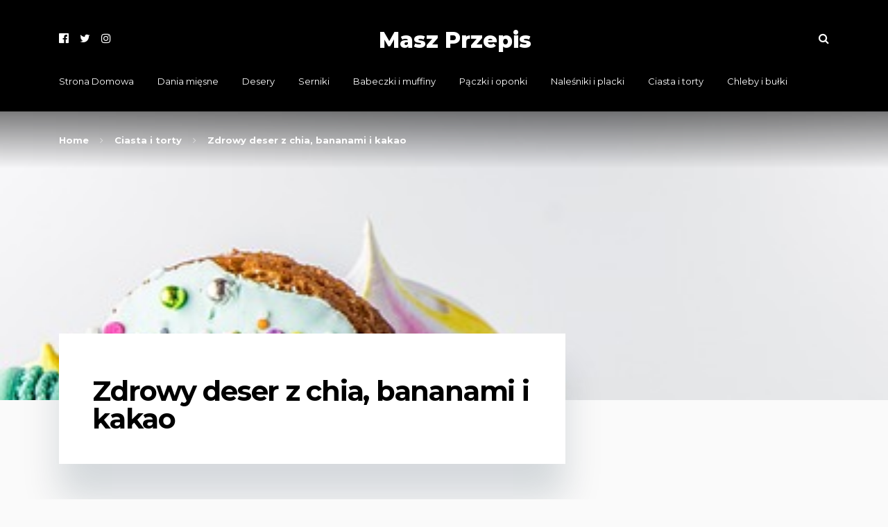

--- FILE ---
content_type: text/html; charset=UTF-8
request_url: https://maszprzepis.pl/zdrowy-deser-z-chia-bananami-i-kakao/
body_size: 58892
content:
<!doctype html>
<html class="no-js" lang="pl-PL" prefix="og: http://ogp.me/ns# fb: http://ogp.me/ns/fb#">
<head itemscope="itemscope" itemtype="http://schema.org/WebSite">
	<title>Zdrowy deser z chia, bananami i kakao &#x2d; Masz Przepis</title>
<meta charset="UTF-8">
<link rel="profile" href="https://gmpg.org/xfn/11">
<link rel="pingback" href="https://maszprzepis.pl/xmlrpc.php">
<meta name="viewport" content="width=device-width, initial-scale=1.0">
<meta itemprop="name" content="Masz Przepis">
<!-- The SEO Framework: stworzone przez Sybre Waaijer -->
<meta name="robots" content="max-snippet:-1,max-image-preview:large,max-video-preview:-1" />
<meta name="description" content="Jeśli szukasz zdrowego deseru, kt&oacute;ry jest prosty w przygotowaniu i smaczny, to ten deser z chia, bananami i kakao jest idealnym rozwiązaniem. Jest to łatwy do&#8230;" />
<meta property="og:image" content="https://maszprzepis.pl/wp-content/uploads/2023/03/zdrowy-deser-z-chia-bananami-i-kakao-1.jpg" />
<meta property="og:image:width" content="427" />
<meta property="og:image:height" content="640" />
<meta property="og:locale" content="pl_PL" />
<meta property="og:type" content="article" />
<meta property="og:title" content="Zdrowy deser z chia, bananami i kakao" />
<meta property="og:description" content="Jeśli szukasz zdrowego deseru, kt&oacute;ry jest prosty w przygotowaniu i smaczny, to ten deser z chia, bananami i kakao jest idealnym rozwiązaniem. Jest to łatwy do przygotowania deser&#8230;" />
<meta property="og:url" content="https://maszprzepis.pl/zdrowy-deser-z-chia-bananami-i-kakao/" />
<meta property="og:site_name" content="Masz Przepis" />
<meta property="og:updated_time" content="2023-03-30T23:01+00:00" />
<meta property="article:published_time" content="2023-03-30T23:01+00:00" />
<meta property="article:modified_time" content="2023-03-30T23:01+00:00" />
<meta name="twitter:card" content="summary_large_image" />
<meta name="twitter:title" content="Zdrowy deser z chia, bananami i kakao" />
<meta name="twitter:description" content="Jeśli szukasz zdrowego deseru, kt&oacute;ry jest prosty w przygotowaniu i smaczny, to ten deser z chia, bananami i kakao jest idealnym rozwiązaniem. Jest to łatwy do przygotowania deser&#8230;" />
<meta name="twitter:image" content="https://maszprzepis.pl/wp-content/uploads/2023/03/zdrowy-deser-z-chia-bananami-i-kakao-1.jpg" />
<link rel="canonical" href="https://maszprzepis.pl/zdrowy-deser-z-chia-bananami-i-kakao/" />
<script type="application/ld+json">{"@context":"https://schema.org","@type":"BreadcrumbList","itemListElement":[{"@type":"ListItem","position":1,"item":{"@id":"https://maszprzepis.pl/","name":"Przepisy kulinarne &#x2d; Blog Kulinarny &#x2d; MaszPrzepis"}},{"@type":"ListItem","position":2,"item":{"@id":"https://maszprzepis.pl/category/ciasta-i-torty/","name":"Ciasta i torty"}},{"@type":"ListItem","position":3,"item":{"@id":"https://maszprzepis.pl/zdrowy-deser-z-chia-bananami-i-kakao/","name":"Zdrowy deser z chia, bananami i kakao"}}]}</script>
<!-- / The SEO Framework: stworzone przez Sybre Waaijer | 20.50ms meta | 31.77ms boot -->

<link rel='dns-prefetch' href='//fonts.googleapis.com' />
<link rel="alternate" type="application/rss+xml" title="Masz Przepis &raquo; Kanał z wpisami" href="https://maszprzepis.pl/feed/" />
			<link rel="shortcut icon" href="https://maszprzepis.pl/wp-content/uploads/2023/03/przepisy-kulinarne.png" type="image/x-icon" />
		
		
		<link rel="alternate" title="oEmbed (JSON)" type="application/json+oembed" href="https://maszprzepis.pl/wp-json/oembed/1.0/embed?url=https%3A%2F%2Fmaszprzepis.pl%2Fzdrowy-deser-z-chia-bananami-i-kakao%2F" />
<link rel="alternate" title="oEmbed (XML)" type="text/xml+oembed" href="https://maszprzepis.pl/wp-json/oembed/1.0/embed?url=https%3A%2F%2Fmaszprzepis.pl%2Fzdrowy-deser-z-chia-bananami-i-kakao%2F&#038;format=xml" />

		<meta property="og:title" content="Zdrowy deser z chia, bananami i kakao"/>
		<meta property="og:type" content="article"/>
		<meta property="og:url" content="https://maszprzepis.pl/zdrowy-deser-z-chia-bananami-i-kakao/"/>
		<meta property="og:site_name" content="Masz Przepis"/>
		<meta property="og:description" content="<p>Zdrowy deser z chia, bananami i kakao Jeśli szukasz zdrowego deseru, który jest prosty w przygotowaniu i smaczny, to ten deser z chia, bananami i kakao jest idealnym rozwiązaniem. Jest to łatwy do przygotowania deser, który można przygotować w kilka minut. Chia jest bogata w błonnik, witaminy i minerały, a także ma niski indeks glikemiczny. Banany są również bogate w witaminy i minerały oraz mają niski indeks glikemiczny. Kakao jest bogate w magnez, potas i antyoksydanty. Jak przygotować deser z chia, bananami i kakao? Aby przygotować ten deser, należy wymieszać 2 łyżki nasion chia z 1/4 szklanki mleka (lub mleka </p>
"/>

					<meta property="og:image" content="https://maszprzepis.pl/wp-content/uploads/2023/03/zdrowy-deser-z-chia-bananami-i-kakao-1.jpg"/>
		<style id='wp-img-auto-sizes-contain-inline-css' type='text/css'>
img:is([sizes=auto i],[sizes^="auto," i]){contain-intrinsic-size:3000px 1500px}
/*# sourceURL=wp-img-auto-sizes-contain-inline-css */
</style>
<style id='wp-emoji-styles-inline-css' type='text/css'>

	img.wp-smiley, img.emoji {
		display: inline !important;
		border: none !important;
		box-shadow: none !important;
		height: 1em !important;
		width: 1em !important;
		margin: 0 0.07em !important;
		vertical-align: -0.1em !important;
		background: none !important;
		padding: 0 !important;
	}
/*# sourceURL=wp-emoji-styles-inline-css */
</style>
<style id='wp-block-library-inline-css' type='text/css'>
:root{--wp-block-synced-color:#7a00df;--wp-block-synced-color--rgb:122,0,223;--wp-bound-block-color:var(--wp-block-synced-color);--wp-editor-canvas-background:#ddd;--wp-admin-theme-color:#007cba;--wp-admin-theme-color--rgb:0,124,186;--wp-admin-theme-color-darker-10:#006ba1;--wp-admin-theme-color-darker-10--rgb:0,107,160.5;--wp-admin-theme-color-darker-20:#005a87;--wp-admin-theme-color-darker-20--rgb:0,90,135;--wp-admin-border-width-focus:2px}@media (min-resolution:192dpi){:root{--wp-admin-border-width-focus:1.5px}}.wp-element-button{cursor:pointer}:root .has-very-light-gray-background-color{background-color:#eee}:root .has-very-dark-gray-background-color{background-color:#313131}:root .has-very-light-gray-color{color:#eee}:root .has-very-dark-gray-color{color:#313131}:root .has-vivid-green-cyan-to-vivid-cyan-blue-gradient-background{background:linear-gradient(135deg,#00d084,#0693e3)}:root .has-purple-crush-gradient-background{background:linear-gradient(135deg,#34e2e4,#4721fb 50%,#ab1dfe)}:root .has-hazy-dawn-gradient-background{background:linear-gradient(135deg,#faaca8,#dad0ec)}:root .has-subdued-olive-gradient-background{background:linear-gradient(135deg,#fafae1,#67a671)}:root .has-atomic-cream-gradient-background{background:linear-gradient(135deg,#fdd79a,#004a59)}:root .has-nightshade-gradient-background{background:linear-gradient(135deg,#330968,#31cdcf)}:root .has-midnight-gradient-background{background:linear-gradient(135deg,#020381,#2874fc)}:root{--wp--preset--font-size--normal:16px;--wp--preset--font-size--huge:42px}.has-regular-font-size{font-size:1em}.has-larger-font-size{font-size:2.625em}.has-normal-font-size{font-size:var(--wp--preset--font-size--normal)}.has-huge-font-size{font-size:var(--wp--preset--font-size--huge)}.has-text-align-center{text-align:center}.has-text-align-left{text-align:left}.has-text-align-right{text-align:right}.has-fit-text{white-space:nowrap!important}#end-resizable-editor-section{display:none}.aligncenter{clear:both}.items-justified-left{justify-content:flex-start}.items-justified-center{justify-content:center}.items-justified-right{justify-content:flex-end}.items-justified-space-between{justify-content:space-between}.screen-reader-text{border:0;clip-path:inset(50%);height:1px;margin:-1px;overflow:hidden;padding:0;position:absolute;width:1px;word-wrap:normal!important}.screen-reader-text:focus{background-color:#ddd;clip-path:none;color:#444;display:block;font-size:1em;height:auto;left:5px;line-height:normal;padding:15px 23px 14px;text-decoration:none;top:5px;width:auto;z-index:100000}html :where(.has-border-color){border-style:solid}html :where([style*=border-top-color]){border-top-style:solid}html :where([style*=border-right-color]){border-right-style:solid}html :where([style*=border-bottom-color]){border-bottom-style:solid}html :where([style*=border-left-color]){border-left-style:solid}html :where([style*=border-width]){border-style:solid}html :where([style*=border-top-width]){border-top-style:solid}html :where([style*=border-right-width]){border-right-style:solid}html :where([style*=border-bottom-width]){border-bottom-style:solid}html :where([style*=border-left-width]){border-left-style:solid}html :where(img[class*=wp-image-]){height:auto;max-width:100%}:where(figure){margin:0 0 1em}html :where(.is-position-sticky){--wp-admin--admin-bar--position-offset:var(--wp-admin--admin-bar--height,0px)}@media screen and (max-width:600px){html :where(.is-position-sticky){--wp-admin--admin-bar--position-offset:0px}}

/*# sourceURL=wp-block-library-inline-css */
</style><style id='wp-block-archives-inline-css' type='text/css'>
.wp-block-archives{box-sizing:border-box}.wp-block-archives-dropdown label{display:block}
/*# sourceURL=https://maszprzepis.pl/wp-includes/blocks/archives/style.min.css */
</style>
<style id='wp-block-categories-inline-css' type='text/css'>
.wp-block-categories{box-sizing:border-box}.wp-block-categories.alignleft{margin-right:2em}.wp-block-categories.alignright{margin-left:2em}.wp-block-categories.wp-block-categories-dropdown.aligncenter{text-align:center}.wp-block-categories .wp-block-categories__label{display:block;width:100%}
/*# sourceURL=https://maszprzepis.pl/wp-includes/blocks/categories/style.min.css */
</style>
<style id='wp-block-heading-inline-css' type='text/css'>
h1:where(.wp-block-heading).has-background,h2:where(.wp-block-heading).has-background,h3:where(.wp-block-heading).has-background,h4:where(.wp-block-heading).has-background,h5:where(.wp-block-heading).has-background,h6:where(.wp-block-heading).has-background{padding:1.25em 2.375em}h1.has-text-align-left[style*=writing-mode]:where([style*=vertical-lr]),h1.has-text-align-right[style*=writing-mode]:where([style*=vertical-rl]),h2.has-text-align-left[style*=writing-mode]:where([style*=vertical-lr]),h2.has-text-align-right[style*=writing-mode]:where([style*=vertical-rl]),h3.has-text-align-left[style*=writing-mode]:where([style*=vertical-lr]),h3.has-text-align-right[style*=writing-mode]:where([style*=vertical-rl]),h4.has-text-align-left[style*=writing-mode]:where([style*=vertical-lr]),h4.has-text-align-right[style*=writing-mode]:where([style*=vertical-rl]),h5.has-text-align-left[style*=writing-mode]:where([style*=vertical-lr]),h5.has-text-align-right[style*=writing-mode]:where([style*=vertical-rl]),h6.has-text-align-left[style*=writing-mode]:where([style*=vertical-lr]),h6.has-text-align-right[style*=writing-mode]:where([style*=vertical-rl]){rotate:180deg}
/*# sourceURL=https://maszprzepis.pl/wp-includes/blocks/heading/style.min.css */
</style>
<style id='wp-block-latest-comments-inline-css' type='text/css'>
ol.wp-block-latest-comments{box-sizing:border-box;margin-left:0}:where(.wp-block-latest-comments:not([style*=line-height] .wp-block-latest-comments__comment)){line-height:1.1}:where(.wp-block-latest-comments:not([style*=line-height] .wp-block-latest-comments__comment-excerpt p)){line-height:1.8}.has-dates :where(.wp-block-latest-comments:not([style*=line-height])),.has-excerpts :where(.wp-block-latest-comments:not([style*=line-height])){line-height:1.5}.wp-block-latest-comments .wp-block-latest-comments{padding-left:0}.wp-block-latest-comments__comment{list-style:none;margin-bottom:1em}.has-avatars .wp-block-latest-comments__comment{list-style:none;min-height:2.25em}.has-avatars .wp-block-latest-comments__comment .wp-block-latest-comments__comment-excerpt,.has-avatars .wp-block-latest-comments__comment .wp-block-latest-comments__comment-meta{margin-left:3.25em}.wp-block-latest-comments__comment-excerpt p{font-size:.875em;margin:.36em 0 1.4em}.wp-block-latest-comments__comment-date{display:block;font-size:.75em}.wp-block-latest-comments .avatar,.wp-block-latest-comments__comment-avatar{border-radius:1.5em;display:block;float:left;height:2.5em;margin-right:.75em;width:2.5em}.wp-block-latest-comments[class*=-font-size] a,.wp-block-latest-comments[style*=font-size] a{font-size:inherit}
/*# sourceURL=https://maszprzepis.pl/wp-includes/blocks/latest-comments/style.min.css */
</style>
<style id='wp-block-latest-posts-inline-css' type='text/css'>
.wp-block-latest-posts{box-sizing:border-box}.wp-block-latest-posts.alignleft{margin-right:2em}.wp-block-latest-posts.alignright{margin-left:2em}.wp-block-latest-posts.wp-block-latest-posts__list{list-style:none}.wp-block-latest-posts.wp-block-latest-posts__list li{clear:both;overflow-wrap:break-word}.wp-block-latest-posts.is-grid{display:flex;flex-wrap:wrap}.wp-block-latest-posts.is-grid li{margin:0 1.25em 1.25em 0;width:100%}@media (min-width:600px){.wp-block-latest-posts.columns-2 li{width:calc(50% - .625em)}.wp-block-latest-posts.columns-2 li:nth-child(2n){margin-right:0}.wp-block-latest-posts.columns-3 li{width:calc(33.33333% - .83333em)}.wp-block-latest-posts.columns-3 li:nth-child(3n){margin-right:0}.wp-block-latest-posts.columns-4 li{width:calc(25% - .9375em)}.wp-block-latest-posts.columns-4 li:nth-child(4n){margin-right:0}.wp-block-latest-posts.columns-5 li{width:calc(20% - 1em)}.wp-block-latest-posts.columns-5 li:nth-child(5n){margin-right:0}.wp-block-latest-posts.columns-6 li{width:calc(16.66667% - 1.04167em)}.wp-block-latest-posts.columns-6 li:nth-child(6n){margin-right:0}}:root :where(.wp-block-latest-posts.is-grid){padding:0}:root :where(.wp-block-latest-posts.wp-block-latest-posts__list){padding-left:0}.wp-block-latest-posts__post-author,.wp-block-latest-posts__post-date{display:block;font-size:.8125em}.wp-block-latest-posts__post-excerpt,.wp-block-latest-posts__post-full-content{margin-bottom:1em;margin-top:.5em}.wp-block-latest-posts__featured-image a{display:inline-block}.wp-block-latest-posts__featured-image img{height:auto;max-width:100%;width:auto}.wp-block-latest-posts__featured-image.alignleft{float:left;margin-right:1em}.wp-block-latest-posts__featured-image.alignright{float:right;margin-left:1em}.wp-block-latest-posts__featured-image.aligncenter{margin-bottom:1em;text-align:center}
/*# sourceURL=https://maszprzepis.pl/wp-includes/blocks/latest-posts/style.min.css */
</style>
<style id='wp-block-search-inline-css' type='text/css'>
.wp-block-search__button{margin-left:10px;word-break:normal}.wp-block-search__button.has-icon{line-height:0}.wp-block-search__button svg{height:1.25em;min-height:24px;min-width:24px;width:1.25em;fill:currentColor;vertical-align:text-bottom}:where(.wp-block-search__button){border:1px solid #ccc;padding:6px 10px}.wp-block-search__inside-wrapper{display:flex;flex:auto;flex-wrap:nowrap;max-width:100%}.wp-block-search__label{width:100%}.wp-block-search.wp-block-search__button-only .wp-block-search__button{box-sizing:border-box;display:flex;flex-shrink:0;justify-content:center;margin-left:0;max-width:100%}.wp-block-search.wp-block-search__button-only .wp-block-search__inside-wrapper{min-width:0!important;transition-property:width}.wp-block-search.wp-block-search__button-only .wp-block-search__input{flex-basis:100%;transition-duration:.3s}.wp-block-search.wp-block-search__button-only.wp-block-search__searchfield-hidden,.wp-block-search.wp-block-search__button-only.wp-block-search__searchfield-hidden .wp-block-search__inside-wrapper{overflow:hidden}.wp-block-search.wp-block-search__button-only.wp-block-search__searchfield-hidden .wp-block-search__input{border-left-width:0!important;border-right-width:0!important;flex-basis:0;flex-grow:0;margin:0;min-width:0!important;padding-left:0!important;padding-right:0!important;width:0!important}:where(.wp-block-search__input){appearance:none;border:1px solid #949494;flex-grow:1;font-family:inherit;font-size:inherit;font-style:inherit;font-weight:inherit;letter-spacing:inherit;line-height:inherit;margin-left:0;margin-right:0;min-width:3rem;padding:8px;text-decoration:unset!important;text-transform:inherit}:where(.wp-block-search__button-inside .wp-block-search__inside-wrapper){background-color:#fff;border:1px solid #949494;box-sizing:border-box;padding:4px}:where(.wp-block-search__button-inside .wp-block-search__inside-wrapper) .wp-block-search__input{border:none;border-radius:0;padding:0 4px}:where(.wp-block-search__button-inside .wp-block-search__inside-wrapper) .wp-block-search__input:focus{outline:none}:where(.wp-block-search__button-inside .wp-block-search__inside-wrapper) :where(.wp-block-search__button){padding:4px 8px}.wp-block-search.aligncenter .wp-block-search__inside-wrapper{margin:auto}.wp-block[data-align=right] .wp-block-search.wp-block-search__button-only .wp-block-search__inside-wrapper{float:right}
/*# sourceURL=https://maszprzepis.pl/wp-includes/blocks/search/style.min.css */
</style>
<style id='wp-block-group-inline-css' type='text/css'>
.wp-block-group{box-sizing:border-box}:where(.wp-block-group.wp-block-group-is-layout-constrained){position:relative}
/*# sourceURL=https://maszprzepis.pl/wp-includes/blocks/group/style.min.css */
</style>
<style id='global-styles-inline-css' type='text/css'>
:root{--wp--preset--aspect-ratio--square: 1;--wp--preset--aspect-ratio--4-3: 4/3;--wp--preset--aspect-ratio--3-4: 3/4;--wp--preset--aspect-ratio--3-2: 3/2;--wp--preset--aspect-ratio--2-3: 2/3;--wp--preset--aspect-ratio--16-9: 16/9;--wp--preset--aspect-ratio--9-16: 9/16;--wp--preset--color--black: #000000;--wp--preset--color--cyan-bluish-gray: #abb8c3;--wp--preset--color--white: #ffffff;--wp--preset--color--pale-pink: #f78da7;--wp--preset--color--vivid-red: #cf2e2e;--wp--preset--color--luminous-vivid-orange: #ff6900;--wp--preset--color--luminous-vivid-amber: #fcb900;--wp--preset--color--light-green-cyan: #7bdcb5;--wp--preset--color--vivid-green-cyan: #00d084;--wp--preset--color--pale-cyan-blue: #8ed1fc;--wp--preset--color--vivid-cyan-blue: #0693e3;--wp--preset--color--vivid-purple: #9b51e0;--wp--preset--gradient--vivid-cyan-blue-to-vivid-purple: linear-gradient(135deg,rgb(6,147,227) 0%,rgb(155,81,224) 100%);--wp--preset--gradient--light-green-cyan-to-vivid-green-cyan: linear-gradient(135deg,rgb(122,220,180) 0%,rgb(0,208,130) 100%);--wp--preset--gradient--luminous-vivid-amber-to-luminous-vivid-orange: linear-gradient(135deg,rgb(252,185,0) 0%,rgb(255,105,0) 100%);--wp--preset--gradient--luminous-vivid-orange-to-vivid-red: linear-gradient(135deg,rgb(255,105,0) 0%,rgb(207,46,46) 100%);--wp--preset--gradient--very-light-gray-to-cyan-bluish-gray: linear-gradient(135deg,rgb(238,238,238) 0%,rgb(169,184,195) 100%);--wp--preset--gradient--cool-to-warm-spectrum: linear-gradient(135deg,rgb(74,234,220) 0%,rgb(151,120,209) 20%,rgb(207,42,186) 40%,rgb(238,44,130) 60%,rgb(251,105,98) 80%,rgb(254,248,76) 100%);--wp--preset--gradient--blush-light-purple: linear-gradient(135deg,rgb(255,206,236) 0%,rgb(152,150,240) 100%);--wp--preset--gradient--blush-bordeaux: linear-gradient(135deg,rgb(254,205,165) 0%,rgb(254,45,45) 50%,rgb(107,0,62) 100%);--wp--preset--gradient--luminous-dusk: linear-gradient(135deg,rgb(255,203,112) 0%,rgb(199,81,192) 50%,rgb(65,88,208) 100%);--wp--preset--gradient--pale-ocean: linear-gradient(135deg,rgb(255,245,203) 0%,rgb(182,227,212) 50%,rgb(51,167,181) 100%);--wp--preset--gradient--electric-grass: linear-gradient(135deg,rgb(202,248,128) 0%,rgb(113,206,126) 100%);--wp--preset--gradient--midnight: linear-gradient(135deg,rgb(2,3,129) 0%,rgb(40,116,252) 100%);--wp--preset--font-size--small: 13px;--wp--preset--font-size--medium: 20px;--wp--preset--font-size--large: 36px;--wp--preset--font-size--x-large: 42px;--wp--preset--spacing--20: 0.44rem;--wp--preset--spacing--30: 0.67rem;--wp--preset--spacing--40: 1rem;--wp--preset--spacing--50: 1.5rem;--wp--preset--spacing--60: 2.25rem;--wp--preset--spacing--70: 3.38rem;--wp--preset--spacing--80: 5.06rem;--wp--preset--shadow--natural: 6px 6px 9px rgba(0, 0, 0, 0.2);--wp--preset--shadow--deep: 12px 12px 50px rgba(0, 0, 0, 0.4);--wp--preset--shadow--sharp: 6px 6px 0px rgba(0, 0, 0, 0.2);--wp--preset--shadow--outlined: 6px 6px 0px -3px rgb(255, 255, 255), 6px 6px rgb(0, 0, 0);--wp--preset--shadow--crisp: 6px 6px 0px rgb(0, 0, 0);}:where(.is-layout-flex){gap: 0.5em;}:where(.is-layout-grid){gap: 0.5em;}body .is-layout-flex{display: flex;}.is-layout-flex{flex-wrap: wrap;align-items: center;}.is-layout-flex > :is(*, div){margin: 0;}body .is-layout-grid{display: grid;}.is-layout-grid > :is(*, div){margin: 0;}:where(.wp-block-columns.is-layout-flex){gap: 2em;}:where(.wp-block-columns.is-layout-grid){gap: 2em;}:where(.wp-block-post-template.is-layout-flex){gap: 1.25em;}:where(.wp-block-post-template.is-layout-grid){gap: 1.25em;}.has-black-color{color: var(--wp--preset--color--black) !important;}.has-cyan-bluish-gray-color{color: var(--wp--preset--color--cyan-bluish-gray) !important;}.has-white-color{color: var(--wp--preset--color--white) !important;}.has-pale-pink-color{color: var(--wp--preset--color--pale-pink) !important;}.has-vivid-red-color{color: var(--wp--preset--color--vivid-red) !important;}.has-luminous-vivid-orange-color{color: var(--wp--preset--color--luminous-vivid-orange) !important;}.has-luminous-vivid-amber-color{color: var(--wp--preset--color--luminous-vivid-amber) !important;}.has-light-green-cyan-color{color: var(--wp--preset--color--light-green-cyan) !important;}.has-vivid-green-cyan-color{color: var(--wp--preset--color--vivid-green-cyan) !important;}.has-pale-cyan-blue-color{color: var(--wp--preset--color--pale-cyan-blue) !important;}.has-vivid-cyan-blue-color{color: var(--wp--preset--color--vivid-cyan-blue) !important;}.has-vivid-purple-color{color: var(--wp--preset--color--vivid-purple) !important;}.has-black-background-color{background-color: var(--wp--preset--color--black) !important;}.has-cyan-bluish-gray-background-color{background-color: var(--wp--preset--color--cyan-bluish-gray) !important;}.has-white-background-color{background-color: var(--wp--preset--color--white) !important;}.has-pale-pink-background-color{background-color: var(--wp--preset--color--pale-pink) !important;}.has-vivid-red-background-color{background-color: var(--wp--preset--color--vivid-red) !important;}.has-luminous-vivid-orange-background-color{background-color: var(--wp--preset--color--luminous-vivid-orange) !important;}.has-luminous-vivid-amber-background-color{background-color: var(--wp--preset--color--luminous-vivid-amber) !important;}.has-light-green-cyan-background-color{background-color: var(--wp--preset--color--light-green-cyan) !important;}.has-vivid-green-cyan-background-color{background-color: var(--wp--preset--color--vivid-green-cyan) !important;}.has-pale-cyan-blue-background-color{background-color: var(--wp--preset--color--pale-cyan-blue) !important;}.has-vivid-cyan-blue-background-color{background-color: var(--wp--preset--color--vivid-cyan-blue) !important;}.has-vivid-purple-background-color{background-color: var(--wp--preset--color--vivid-purple) !important;}.has-black-border-color{border-color: var(--wp--preset--color--black) !important;}.has-cyan-bluish-gray-border-color{border-color: var(--wp--preset--color--cyan-bluish-gray) !important;}.has-white-border-color{border-color: var(--wp--preset--color--white) !important;}.has-pale-pink-border-color{border-color: var(--wp--preset--color--pale-pink) !important;}.has-vivid-red-border-color{border-color: var(--wp--preset--color--vivid-red) !important;}.has-luminous-vivid-orange-border-color{border-color: var(--wp--preset--color--luminous-vivid-orange) !important;}.has-luminous-vivid-amber-border-color{border-color: var(--wp--preset--color--luminous-vivid-amber) !important;}.has-light-green-cyan-border-color{border-color: var(--wp--preset--color--light-green-cyan) !important;}.has-vivid-green-cyan-border-color{border-color: var(--wp--preset--color--vivid-green-cyan) !important;}.has-pale-cyan-blue-border-color{border-color: var(--wp--preset--color--pale-cyan-blue) !important;}.has-vivid-cyan-blue-border-color{border-color: var(--wp--preset--color--vivid-cyan-blue) !important;}.has-vivid-purple-border-color{border-color: var(--wp--preset--color--vivid-purple) !important;}.has-vivid-cyan-blue-to-vivid-purple-gradient-background{background: var(--wp--preset--gradient--vivid-cyan-blue-to-vivid-purple) !important;}.has-light-green-cyan-to-vivid-green-cyan-gradient-background{background: var(--wp--preset--gradient--light-green-cyan-to-vivid-green-cyan) !important;}.has-luminous-vivid-amber-to-luminous-vivid-orange-gradient-background{background: var(--wp--preset--gradient--luminous-vivid-amber-to-luminous-vivid-orange) !important;}.has-luminous-vivid-orange-to-vivid-red-gradient-background{background: var(--wp--preset--gradient--luminous-vivid-orange-to-vivid-red) !important;}.has-very-light-gray-to-cyan-bluish-gray-gradient-background{background: var(--wp--preset--gradient--very-light-gray-to-cyan-bluish-gray) !important;}.has-cool-to-warm-spectrum-gradient-background{background: var(--wp--preset--gradient--cool-to-warm-spectrum) !important;}.has-blush-light-purple-gradient-background{background: var(--wp--preset--gradient--blush-light-purple) !important;}.has-blush-bordeaux-gradient-background{background: var(--wp--preset--gradient--blush-bordeaux) !important;}.has-luminous-dusk-gradient-background{background: var(--wp--preset--gradient--luminous-dusk) !important;}.has-pale-ocean-gradient-background{background: var(--wp--preset--gradient--pale-ocean) !important;}.has-electric-grass-gradient-background{background: var(--wp--preset--gradient--electric-grass) !important;}.has-midnight-gradient-background{background: var(--wp--preset--gradient--midnight) !important;}.has-small-font-size{font-size: var(--wp--preset--font-size--small) !important;}.has-medium-font-size{font-size: var(--wp--preset--font-size--medium) !important;}.has-large-font-size{font-size: var(--wp--preset--font-size--large) !important;}.has-x-large-font-size{font-size: var(--wp--preset--font-size--x-large) !important;}
/*# sourceURL=global-styles-inline-css */
</style>

<style id='classic-theme-styles-inline-css' type='text/css'>
/*! This file is auto-generated */
.wp-block-button__link{color:#fff;background-color:#32373c;border-radius:9999px;box-shadow:none;text-decoration:none;padding:calc(.667em + 2px) calc(1.333em + 2px);font-size:1.125em}.wp-block-file__button{background:#32373c;color:#fff;text-decoration:none}
/*# sourceURL=/wp-includes/css/classic-themes.min.css */
</style>
<link rel='stylesheet' id='science-theme-css' href='https://maszprzepis.pl/wp-content/themes/mts_science/style.css' type='text/css' media='all' />
<link rel='stylesheet' id='science_google_fonts-css' href='https://fonts.googleapis.com/css?family=Montserrat%3A800%2C400%2C700&#038;subset=latin&#038;display=swap' type='text/css' media='all' />
<link rel='stylesheet' id='fontawesome-css' href='https://maszprzepis.pl/wp-content/themes/mts_science/css/font-awesome.min.css' type='text/css' media='all' />
<link rel='stylesheet' id='owl-carousel-css' href='https://maszprzepis.pl/wp-content/themes/mts_science/css/owl.carousel.css' type='text/css' media='all' />
<link rel='stylesheet' id='science-responsive-css' href='https://maszprzepis.pl/wp-content/themes/mts_science/css/science-responsive.css' type='text/css' media='all' />
<link rel='stylesheet' id='science-dynamic-css-css' href='//maszprzepis.pl/wp-content/uploads/science-styles/science-860.css?timestamp=1740164423&#038;ver=1.0.4' type='text/css' media='all' />
<script type="text/javascript" src="https://maszprzepis.pl/wp-includes/js/jquery/jquery.min.js" id="jquery-core-js"></script>
<script type="text/javascript" src="https://maszprzepis.pl/wp-includes/js/jquery/jquery-migrate.min.js" id="jquery-migrate-js"></script>
<link rel="https://api.w.org/" href="https://maszprzepis.pl/wp-json/" /><link rel="alternate" title="JSON" type="application/json" href="https://maszprzepis.pl/wp-json/wp/v2/posts/860" /><link rel="EditURI" type="application/rsd+xml" title="RSD" href="https://maszprzepis.pl/xmlrpc.php?rsd" />
<link rel='stylesheet' id='template_01-main-css' href='https://maszprzepis.pl/wp-content/plugins/colorlib-404-customizer/templates/template_01/css/style.css' type='text/css' media='all' />
<link rel='stylesheet' id='Montserrat-css' href='https://fonts.googleapis.com/css?family=Montserrat%3A500&#038;ver=6.9' type='text/css' media='all' />
<link rel='stylesheet' id='Titillium-css' href='https://fonts.googleapis.com/css?family=Titillium+Web%3A700%2C900&#038;ver=6.9' type='text/css' media='all' />

<!-- LionScripts: Webmaster Tools Head Start -->
<meta name="google-site-verification" content="CRZMFLR5rweCK6gufQpPJQQIMTscT4WWsY2aY3dhPCI" />
<!-- LionScripts: Webmaster Tools Head End -->
</head>

<body data-rsssl=1 id="blog" class="wp-singular post-template-default single single-post postid-860 single-format-standard wp-theme-mts_science &quot;&gt;&lt;!-- LionScripts: Webmaster Tools Body Start --&gt;
&lt;!-- Google Tag Manager (noscript) --&gt;
							&lt;noscript&gt;&lt;iframe src=&quot;https://www.googletagmanager.com/ns.html?id=&quot;
							height=&quot;0&quot; width=&quot;0&quot; style=&quot;display:none;visibility:hidden&quot;&gt;&lt;/iframe&gt;&lt;/noscript&gt;
							&lt;!-- End Google Tag Manager (noscript) --&gt;
&lt;!-- LionScripts: Webmaster Tools Body End --&gt;
							&lt;meta type=&quot;lionscripts:webmaster-tools main" itemscope="itemscope" itemtype="http://schema.org/Blog">

	
	<div class="main-container">

			<div class="clear" id="catcher"></div>
<header id="site-header" class="main-header header-layout2 sticky-navigation clearfix" role="banner" itemscope="itemscope" itemtype="http://schema.org/WPHeader">


	<div class="container">

		<div id="header" class="clearfix">

			<div class="logo-wrap">
				<h2 id="logo" class="text-logo clearfix"><a href="https://maszprzepis.pl">Masz Przepis</a></h2>			</div>

			<!-- Header Social Icons. -->
			<div class="header-social-icons"><a href="#" title="Facebook" class="header-facebook-official" target="_blank"><span class="fa fa-facebook-official"></span></a><a href="#" title="Twitter" class="header-twitter" target="_blank"><span class="fa fa-twitter"></span></a><a href="#" title="Instagram" class="header-instagram" target="_blank"><span class="fa fa-instagram"></span></a></div>
			<!-- Search Form -->
			<div class="header-search-icon"><i class="fa fa-search"></i></div>
		</div><!--#header-->

		<!-- Navigation -->
		
<div id="primary-navigation" class="primary-navigation" role="navigation" itemscope="itemscope" itemtype="http://schema.org/SiteNavigationElement">

	<a href="#" id="pull" class="toggle-mobile-menu"></a>
	
		<nav class="navigation clearfix">
			<ul id="menu-menu" class="menu clearfix"><li id="menu-item-3023" class="menu-item menu-item-type-custom menu-item-object-custom menu-item-home menu-item-3023"><a href="https://maszprzepis.pl/">Strona Domowa</a></li>
<li id="menu-item-3024" class="menu-item menu-item-type-taxonomy menu-item-object-category menu-item-3024"><a href="https://maszprzepis.pl/category/dania-miesne/">Dania mięsne</a></li>
<li id="menu-item-3025" class="menu-item menu-item-type-taxonomy menu-item-object-category menu-item-3025"><a href="https://maszprzepis.pl/category/desery/">Desery</a></li>
<li id="menu-item-3026" class="menu-item menu-item-type-taxonomy menu-item-object-category menu-item-3026"><a href="https://maszprzepis.pl/category/serniki/">Serniki</a></li>
<li id="menu-item-3027" class="menu-item menu-item-type-taxonomy menu-item-object-category menu-item-3027"><a href="https://maszprzepis.pl/category/babeczki-i-muffiny/">Babeczki i muffiny</a></li>
<li id="menu-item-3028" class="menu-item menu-item-type-taxonomy menu-item-object-category menu-item-3028"><a href="https://maszprzepis.pl/category/paczki-i-oponki/">Pączki i oponki</a></li>
<li id="menu-item-3029" class="menu-item menu-item-type-taxonomy menu-item-object-category menu-item-3029"><a href="https://maszprzepis.pl/category/nalesniki-i-placki/">Naleśniki i placki</a></li>
<li id="menu-item-3030" class="menu-item menu-item-type-taxonomy menu-item-object-category current-post-ancestor current-menu-parent current-post-parent menu-item-3030"><a href="https://maszprzepis.pl/category/ciasta-i-torty/">Ciasta i torty</a></li>
<li id="menu-item-3031" class="menu-item menu-item-type-taxonomy menu-item-object-category menu-item-3031"><a href="https://maszprzepis.pl/category/chleby-i-bulki/">Chleby i bułki</a></li>
</ul>		</nav>
		<nav class="navigation mobile-only clearfix mobile-menu-wrapper">
			<ul id="menu-menu-1" class="menu clearfix"><li class="menu-item menu-item-type-custom menu-item-object-custom menu-item-home menu-item-3023"><a href="https://maszprzepis.pl/">Strona Domowa</a></li>
<li class="menu-item menu-item-type-taxonomy menu-item-object-category menu-item-3024"><a href="https://maszprzepis.pl/category/dania-miesne/">Dania mięsne</a></li>
<li class="menu-item menu-item-type-taxonomy menu-item-object-category menu-item-3025"><a href="https://maszprzepis.pl/category/desery/">Desery</a></li>
<li class="menu-item menu-item-type-taxonomy menu-item-object-category menu-item-3026"><a href="https://maszprzepis.pl/category/serniki/">Serniki</a></li>
<li class="menu-item menu-item-type-taxonomy menu-item-object-category menu-item-3027"><a href="https://maszprzepis.pl/category/babeczki-i-muffiny/">Babeczki i muffiny</a></li>
<li class="menu-item menu-item-type-taxonomy menu-item-object-category menu-item-3028"><a href="https://maszprzepis.pl/category/paczki-i-oponki/">Pączki i oponki</a></li>
<li class="menu-item menu-item-type-taxonomy menu-item-object-category menu-item-3029"><a href="https://maszprzepis.pl/category/nalesniki-i-placki/">Naleśniki i placki</a></li>
<li class="menu-item menu-item-type-taxonomy menu-item-object-category current-post-ancestor current-menu-parent current-post-parent menu-item-3030"><a href="https://maszprzepis.pl/category/ciasta-i-torty/">Ciasta i torty</a></li>
<li class="menu-item menu-item-type-taxonomy menu-item-object-category menu-item-3031"><a href="https://maszprzepis.pl/category/chleby-i-bulki/">Chleby i bułki</a></li>
</ul>		</nav>

	
</div><!-- nav -->

	</div><!--.container-->

	
				<div class="header-search-box">

					<div class="container">

					
<form method="get" id="searchform" class="search-form" action="https://maszprzepis.pl" _lpchecked="1">
	<fieldset>
		<input type="text" name="s" id="s" value="" placeholder="Search..." >
		<button id="search-image" class="sbutton icon" type="submit" value=""><i class="fa fa-search"></i></button>
	</fieldset>
</form>

					<div class="search-box-wrapper"><ul class="clearfix">
					<li class="search-box-posts clearfix post-3019 post type-post status-publish format-standard has-post-thumbnail hentry category-obiad has_thumb" id="post-3019">

									<a href="https://maszprzepis.pl/szybki-obiad-dla-zabieganych/" title="Szybki obiad dla zabieganych" class="post-image science-featured">
				<div class="featured-thumbnail">
					<img width="255" height="160" src="https://maszprzepis.pl/wp-content/uploads/2023/06/obiadd-255x160.jpg" class="attachment-science-featured size-science-featured wp-post-image" alt="Szybki obiad dla zabieganych" title="Szybki obiad dla zabieganych" loading="lazy" decoding="async" />				</div>
			</a>
						<header>

				<h3 class="title front-view-title">
					<a href="https://maszprzepis.pl/szybki-obiad-dla-zabieganych/" title="Szybki obiad dla zabieganych">Szybki obiad dla zabieganych</a>
				</h3>

			</header>
			<div class="theviews">572 views</div>
					</li>

					
					<li class="search-box-posts clearfix post-2850 post type-post status-publish format-standard has-post-thumbnail hentry category-dania-miesne has_thumb" id="post-2850">

									<a href="https://maszprzepis.pl/gulasz-z-kurczakiem-z-zielona-papryka/" title="Gulasz z kurczakiem z zieloną papryką" class="post-image science-featured">
				<div class="featured-thumbnail">
					<img width="255" height="160" src="https://maszprzepis.pl/wp-content/uploads/2023/04/gulasz-z-kurczakiem-z-zielona-papryka-255x160.jpg" class="attachment-science-featured size-science-featured wp-post-image" alt="Gulasz z kurczakiem z zieloną papryką" title="Gulasz z kurczakiem z zieloną papryką" loading="lazy" decoding="async" />				</div>
			</a>
						<header>

				<h3 class="title front-view-title">
					<a href="https://maszprzepis.pl/gulasz-z-kurczakiem-z-zielona-papryka/" title="Gulasz z kurczakiem z zieloną papryką">Gulasz z kurczakiem z zieloną papryką</a>
				</h3>

			</header>
			<div class="theviews">553 views</div>
					</li>

					
					<li class="search-box-posts clearfix post-2848 post type-post status-publish format-standard has-post-thumbnail hentry category-dania-miesne has_thumb" id="post-2848">

									<a href="https://maszprzepis.pl/rolada-z-miesa-mielonego-z-farszem-z-pieczarek/" title="Rolada z mięsa mielonego z farszem z pieczarek" class="post-image science-featured">
				<div class="featured-thumbnail">
					<img width="255" height="160" src="https://maszprzepis.pl/wp-content/uploads/2023/04/rolada-z-miesa-mielonego-z-farszem-z-pieczarek-255x160.jpg" class="attachment-science-featured size-science-featured wp-post-image" alt="Rolada z mięsa mielonego z farszem z pieczarek" title="Rolada z mięsa mielonego z farszem z pieczarek" loading="lazy" decoding="async" />				</div>
			</a>
						<header>

				<h3 class="title front-view-title">
					<a href="https://maszprzepis.pl/rolada-z-miesa-mielonego-z-farszem-z-pieczarek/" title="Rolada z mięsa mielonego z farszem z pieczarek">Rolada z mięsa mielonego z farszem z pieczarek</a>
				</h3>

			</header>
			<div class="theviews">603 views</div>
					</li>

					
					<li class="search-box-posts clearfix post-2846 post type-post status-publish format-standard has-post-thumbnail hentry category-dania-miesne has_thumb" id="post-2846">

									<a href="https://maszprzepis.pl/pieczony-losos-z-warzywami/" title="Pieczony łosoś z warzywami" class="post-image science-featured">
				<div class="featured-thumbnail">
					<img width="255" height="160" src="https://maszprzepis.pl/wp-content/uploads/2023/04/pieczony-losos-z-warzywami-255x160.jpg" class="attachment-science-featured size-science-featured wp-post-image" alt="Pieczony łosoś z warzywami" title="Pieczony łosoś z warzywami" loading="lazy" decoding="async" />				</div>
			</a>
						<header>

				<h3 class="title front-view-title">
					<a href="https://maszprzepis.pl/pieczony-losos-z-warzywami/" title="Pieczony łosoś z warzywami">Pieczony łosoś z warzywami</a>
				</h3>

			</header>
			<div class="theviews">524 views</div>
					</li>

					</ul></div>
			<div class="js-filter-categories">
				<ul>
					<li>
									<a class="js-filter-category" data-category="2" href="https://maszprzepis.pl/category/babeczki-i-muffiny/">Babeczki i muffiny</a>
								</li><li>
									<a class="js-filter-category" data-category="1" href="https://maszprzepis.pl/category/bez-kategorii/">Bez kategorii</a>
								</li><li>
									<a class="js-filter-category" data-category="3" href="https://maszprzepis.pl/category/chleby-i-bulki/">Chleby i bułki</a>
								</li><li>
									<a class="js-filter-category" data-category="4" href="https://maszprzepis.pl/category/ciasta-i-torty/">Ciasta i torty</a>
								</li><li>
									<a class="js-filter-category" data-category="5" href="https://maszprzepis.pl/category/ciasteczka/">Ciasteczka</a>
								</li><li>
									<a class="js-filter-category" data-category="6" href="https://maszprzepis.pl/category/dania-bez-miesa/">Dania bez mięsa</a>
								</li><li>
									<a class="js-filter-category" data-category="7" href="https://maszprzepis.pl/category/dania-miesne/">Dania mięsne</a>
								</li><li>
									<a class="js-filter-category" data-category="8" href="https://maszprzepis.pl/category/dania-na-slodko/">Dania na słodko</a>
								</li><li>
									<a class="js-filter-category" data-category="9" href="https://maszprzepis.pl/category/dania-rybne/">Dania rybne</a>
								</li><li>
									<a class="js-filter-category" data-category="10" href="https://maszprzepis.pl/category/desery/">Desery</a>
								</li><li>
									<a class="js-filter-category" data-category="11" href="https://maszprzepis.pl/category/drinki-i-nalewki/">Drinki i nalewki</a>
								</li><li>
									<a class="js-filter-category" data-category="12" href="https://maszprzepis.pl/category/lody-domowe/">Lody domowe</a>
								</li><li>
									<a class="js-filter-category" data-category="13" href="https://maszprzepis.pl/category/nalesniki-i-placki/">Naleśniki i placki</a>
								</li><li>
									<a class="js-filter-category" data-category="14" href="https://maszprzepis.pl/category/napoje-i-koktajle/">Napoje i koktajle</a>
								</li><li>
									<a class="js-filter-category" data-category="22" href="https://maszprzepis.pl/category/obiad/">Obiad</a>
								</li><li>
									<a class="js-filter-category" data-category="17" href="https://maszprzepis.pl/category/paczki-i-oponki/">Pączki i oponki</a>
								</li><li>
									<a class="js-filter-category" data-category="15" href="https://maszprzepis.pl/category/przekaski/">Przekąski</a>
								</li><li>
									<a class="js-filter-category" data-category="16" href="https://maszprzepis.pl/category/przetwory/">Przetwory</a>
								</li><li>
									<a class="js-filter-category" data-category="18" href="https://maszprzepis.pl/category/salatki-i-surowki/">Sałatki i surówki</a>
								</li><li>
									<a class="js-filter-category" data-category="19" href="https://maszprzepis.pl/category/serniki/">Serniki</a>
								</li><li>
									<a class="js-filter-category" data-category="20" href="https://maszprzepis.pl/category/sosy-i-pasty/">Sosy i pasty</a>
								</li><li>
									<a class="js-filter-category" data-category="21" href="https://maszprzepis.pl/category/zupy/">Zupy</a>
								</li>				</ul>
			</div>

			
					</div><!--.container-->

				</div>

				
</header>

		<div class="single-featured-wrap has_thumb has_breadcrumb">
			<div class="breadcrumbs-wrapper"><div class="container"><div class="breadcrumb" itemscope itemtype="https://schema.org/BreadcrumbList"><div itemprop="itemListElement" itemscope
	      itemtype="https://schema.org/ListItem" class="root"><a href="https://maszprzepis.pl" itemprop="item"><span itemprop="name">Home</span><meta itemprop="position" content="1" /></a></div><div class="separator"><i class="fa fa-angle-right"></i></div><div itemprop="itemListElement" itemscope
				      itemtype="https://schema.org/ListItem"><a href="https://maszprzepis.pl/category/ciasta-i-torty/" itemprop="item"><span itemprop="name">Ciasta i torty</span><meta itemprop="position" content="2" /></a></div><div class="separator"><i class="fa fa-angle-right"></i></div><div itemprop="itemListElement" itemscope itemtype="https://schema.org/ListItem"><span itemprop="name">Zdrowy deser z chia, bananami i kakao</span><meta itemprop="position" content="3" /></div></div></div></div><img width="427" height="640" src="https://maszprzepis.pl/wp-content/uploads/2023/03/zdrowy-deser-z-chia-bananami-i-kakao-1.jpg" class="single-featured-image wp-post-image" alt="Zdrowy deser z chia, bananami i kakao" title="Zdrowy deser z chia, bananami i kakao" loading="lazy" decoding="async" />		</div>
		
	<div id="wrapper" class="single clearfix single_post_wrap">

		<div class="container clearfix">

			
		<article class="article">

			
			<div id="content_box" class="cslayout">
											<div id="post-860" class="g post post-860 type-post status-publish format-standard has-post-thumbnail hentry category-ciasta-i-torty has_thumb">
										<div class="single_post">

					<header class="single-full-header clearfix">

			
			<h1 class="title single-title entry-title">Zdrowy deser z chia, bananami i kakao</h1>

			
		</header><!--.single-full-header-->
		
			<div class="post-single-content box mark-links entry-content">

				<div class="thecontent"><h2>Zdrowy deser z chia, bananami i kakao</h2>
<p>Jeśli szukasz zdrowego deseru, który jest prosty w przygotowaniu i smaczny, to ten deser z chia, bananami i kakao jest idealnym rozwiązaniem. Jest to łatwy do przygotowania deser, który można przygotować w kilka minut. Chia jest bogata w błonnik, witaminy i minerały, a także ma niski indeks glikemiczny. Banany są również bogate w witaminy i minerały oraz mają niski indeks glikemiczny. Kakao jest bogate w magnez, potas i antyoksydanty.</p>
<h2>Jak przygotować deser z chia, bananami i kakao?</h2>
<p>Aby przygotować ten deser, należy wymieszać 2 łyżki nasion chia z 1/4 szklanki mleka (lub mleka roślinnego). Następnie odstawić na 15-20 minut. Po tym czasie dodać 1/2 banana pokrojonego w plasterki oraz 1 łyżeczkę kakao. Wymieszać składniki i odstawić na 10-15 minut. Deser można podawać z dodatkiem ulubionych owoców lub orzechów.</p>
<h2>Korzyści zdrowotne</h2>
<p>Ten deser jest bogaty w błonnik, witaminy i minerały oraz ma niski indeks glikemiczny. Błonnik pomaga regulować poziom cukru we krwi i utrzymać uczucie sytości na dłużej. Witaminy i minerały są ważne dla utrzymania dobrego stanu zdrowia. Kakao jest bogate w magnez, potas i antyoksydanty, co pomaga chronić organizm przed uszkodzeniami oksydacyjnymi.</p>
</div><div class="share-wrap bottom"><span class="share-text">Share</span>						<div class="shareit shareit-circular circular bottom">
											<!-- Facebook -->
				<a href="//www.facebook.com/share.php?m2w&s=100&p[url]=https%3A%2F%2Fmaszprzepis.pl%2Fzdrowy-deser-z-chia-bananami-i-kakao%2F&p[images][0]=https%3A%2F%2Fmaszprzepis.pl%2Fwp-content%2Fuploads%2F2023%2F03%2Fzdrowy-deser-z-chia-bananami-i-kakao-1.jpg&p[title]=Zdrowy%20deser%20z%20chia%2C%20bananami%20i%20kakao&u=https%3A%2F%2Fmaszprzepis.pl%2Fzdrowy-deser-z-chia-bananami-i-kakao%2F&t=Zdrowy%20deser%20z%20chia%2C%20bananami%20i%20kakao" class="facebooksharebtn" onclick="javascript:window.open(this.href, '', 'menubar=no,toolbar=no,resizable=yes,scrollbars=yes,height=600,width=600');return false;"><span class="social-icon"><i class="fa fa-facebook"></i></span></a>
								<!-- Twitter -->
								<a href="https://twitter.com/intent/tweet?original_referer=https%3A%2F%2Fmaszprzepis.pl%2Fzdrowy-deser-z-chia-bananami-i-kakao%2F&text=Zdrowy deser z chia, bananami i kakao&url=https%3A%2F%2Fmaszprzepis.pl%2Fzdrowy-deser-z-chia-bananami-i-kakao%2F" class="twitterbutton" onclick="javascript:window.open(this.href, '', 'menubar=no,toolbar=no,resizable=yes,scrollbars=yes,height=600,width=600');return false;"><span class="social-icon"><i class="fa fa-twitter"></i></span></a>
								<a href="http://pinterest.com/pin/create/button/?url=https%3A%2F%2Fmaszprzepis.pl%2Fzdrowy-deser-z-chia-bananami-i-kakao%2F&media=
Warning: Array to string conversion in /usr/home/cochgen/domains/maszprzepis.pl/public_html/wp-content/themes/mts_science/includes/functions-science-template-tags.php on line 1171
Array&description=Zdrowy deser z chia, bananami i kakao" class="share-pinbtn" onclick="javascript:window.open(this.href, '', 'menubar=no,toolbar=no,resizable=yes,scrollbars=yes,height=600,width=600');return false;"><span class="social-icon"><i class="fa fa-pinterest"></i></span></a>
										</div>
					</div>
			</div><!--.post-single-content-->

		</div><!--.single_post-->
				<div class="postauthor">

			<img alt='Avatar for Redakcja' title='Gravatar for Redakcja' src='https://secure.gravatar.com/avatar/8e718801caa2914a2ebc2c046dce29d042a8ccf1c2655e6e17e66bfa92e18b60?s=80&#038;d=mm&#038;r=g' srcset='https://secure.gravatar.com/avatar/8e718801caa2914a2ebc2c046dce29d042a8ccf1c2655e6e17e66bfa92e18b60?s=160&#038;d=mm&#038;r=g 2x' class='avatar avatar-80 photo' height='80' width='80' decoding='async'/>			<div class="content-wrap">
				<div class="designation"></div>				<h5 class="vcard author">
					<a href="https://maszprzepis.pl/author/admin1/" class="fn">
						Redakcja					</a>
				</h5>
								<p></p>
			</div>
		</div>
									</div><!--.g post-->
										</div>
		</article>
		<aside id="sidebar" class="sidebar c-4-12 mts-sidebar-sidebar" role="complementary" itemscope itemtype="http://schema.org/WPSideBar">
	<div id="block-2" class="widget widget_block widget_search"><form role="search" method="get" action="https://maszprzepis.pl/" class="wp-block-search__button-outside wp-block-search__text-button wp-block-search"    ><label class="wp-block-search__label" for="wp-block-search__input-1" >Szukaj</label><div class="wp-block-search__inside-wrapper" ><input class="wp-block-search__input" id="wp-block-search__input-1" placeholder="" value="" type="search" name="s" required /><button aria-label="Szukaj" class="wp-block-search__button wp-element-button" type="submit" >Szukaj</button></div></form></div><div id="block-3" class="widget widget_block"><div class="wp-block-group"><div class="wp-block-group__inner-container is-layout-flow wp-block-group-is-layout-flow"><h2 class="wp-block-heading">Ostatnie wpisy</h2><ul class="wp-block-latest-posts__list wp-block-latest-posts"><li><a class="wp-block-latest-posts__post-title" href="https://maszprzepis.pl/szybki-obiad-dla-zabieganych/">Szybki obiad dla zabieganych</a></li>
<li><a class="wp-block-latest-posts__post-title" href="https://maszprzepis.pl/gulasz-z-kurczakiem-z-zielona-papryka/">Gulasz z kurczakiem z zieloną papryką</a></li>
<li><a class="wp-block-latest-posts__post-title" href="https://maszprzepis.pl/rolada-z-miesa-mielonego-z-farszem-z-pieczarek/">Rolada z mięsa mielonego z farszem z pieczarek</a></li>
<li><a class="wp-block-latest-posts__post-title" href="https://maszprzepis.pl/pieczony-losos-z-warzywami/">Pieczony łosoś z warzywami</a></li>
<li><a class="wp-block-latest-posts__post-title" href="https://maszprzepis.pl/zeberka-w-sosie-z-musztarda/">Żeberka w sosie z musztardą</a></li>
</ul></div></div></div><div id="block-4" class="widget widget_block"><div class="wp-block-group"><div class="wp-block-group__inner-container is-layout-flow wp-block-group-is-layout-flow"><h2 class="wp-block-heading">Najnowsze komentarze</h2><div class="no-comments wp-block-latest-comments">Brak komentarzy do wyświetlenia.</div></div></div></div><div id="block-5" class="widget widget_block"><div class="wp-block-group"><div class="wp-block-group__inner-container is-layout-flow wp-block-group-is-layout-flow"><h2 class="wp-block-heading">Archiwa</h2><ul class="wp-block-archives-list wp-block-archives">	<li><a href='https://maszprzepis.pl/2023/05/'>maj 2023</a></li>
	<li><a href='https://maszprzepis.pl/2023/04/'>kwiecień 2023</a></li>
	<li><a href='https://maszprzepis.pl/2023/03/'>marzec 2023</a></li>
</ul></div></div></div><div id="block-6" class="widget widget_block"><div class="wp-block-group"><div class="wp-block-group__inner-container is-layout-flow wp-block-group-is-layout-flow"><h2 class="wp-block-heading">Kategorie</h2><ul class="wp-block-categories-list wp-block-categories">	<li class="cat-item cat-item-2"><a href="https://maszprzepis.pl/category/babeczki-i-muffiny/">Babeczki i muffiny</a>
</li>
	<li class="cat-item cat-item-1"><a href="https://maszprzepis.pl/category/bez-kategorii/">Bez kategorii</a>
</li>
	<li class="cat-item cat-item-3"><a href="https://maszprzepis.pl/category/chleby-i-bulki/">Chleby i bułki</a>
</li>
	<li class="cat-item cat-item-4"><a href="https://maszprzepis.pl/category/ciasta-i-torty/">Ciasta i torty</a>
</li>
	<li class="cat-item cat-item-7"><a href="https://maszprzepis.pl/category/dania-miesne/">Dania mięsne</a>
</li>
	<li class="cat-item cat-item-10"><a href="https://maszprzepis.pl/category/desery/">Desery</a>
</li>
	<li class="cat-item cat-item-13"><a href="https://maszprzepis.pl/category/nalesniki-i-placki/">Naleśniki i placki</a>
</li>
	<li class="cat-item cat-item-22"><a href="https://maszprzepis.pl/category/obiad/">Obiad</a>
</li>
	<li class="cat-item cat-item-17"><a href="https://maszprzepis.pl/category/paczki-i-oponki/">Pączki i oponki</a>
</li>
	<li class="cat-item cat-item-19"><a href="https://maszprzepis.pl/category/serniki/">Serniki</a>
</li>
</ul></div></div></div>
</aside><!--#sidebar-->

		</div>

	</div><!--#wrapper-->

				<footer id="site-footer" class="site-footer" role="contentinfo" itemscope="itemscope" itemtype="http://schema.org/WPFooter">

			
				<div class="footer-section">
					<div class="container">
								<div class="footer-logo-wrap">
				<div id="logo" class="text-logo clearfix"><a href="https://maszprzepis.pl">Masz Przepis</a></div>			</div>
			<div class="footer-social-icons"><a href="#" title="Facebook" class="footer-facebook" target="_blank"><span class="fa fa-facebook"></span></a><a href="#" title="Twitter" class="footer-twitter" target="_blank"><span class="fa fa-twitter"></span></a><a href="#" title="Linkedin" class="footer-linkedin" target="_blank"><span class="fa fa-linkedin"></span></a><a href="#" title="Instagram" class="footer-instagram" target="_blank"><span class="fa fa-instagram"></span></a></div>					</div>
				</div>

						<div class="copyrights">
			<div class="container"> 
				<div class="row" id="copyright-note">
					<span><a href=" https://maszprzepis.pl/" title=" ">Masz Przepis</a> Copyright &copy; 2026.</span>
					<div class="to-top"></div>
				</div>
			</div>
		</div>
		
			</footer><!--#site-footer-->
			
</div><!--.main-container-->


<script type="speculationrules">
{"prefetch":[{"source":"document","where":{"and":[{"href_matches":"/*"},{"not":{"href_matches":["/wp-*.php","/wp-admin/*","/wp-content/uploads/*","/wp-content/*","/wp-content/plugins/*","/wp-content/themes/mts_science/*","/*\\?(.+)"]}},{"not":{"selector_matches":"a[rel~=\"nofollow\"]"}},{"not":{"selector_matches":".no-prefetch, .no-prefetch a"}}]},"eagerness":"conservative"}]}
</script>

<!-- LionScripts: Webmaster Tools Foot Start -->

<!-- LionScripts: Webmaster Tools Foot End -->
<script type="text/javascript" id="science_customscript-js-extra">
/* <![CDATA[ */
var science_customscript = {"nav_menu":"primary","responsive":"1","layout":"header-layout2","top_icon":"angle-up"};
var science_slider = {"slider_nav":"0","slider_autoplay":"0","slider_loop":"0"};
//# sourceURL=science_customscript-js-extra
/* ]]> */
</script>
<script type="text/javascript" src="https://maszprzepis.pl/wp-content/themes/mts_science/js/science-customscripts.js" id="science_customscript-js"></script>
<script type="text/javascript" src="https://maszprzepis.pl/wp-content/themes/mts_science/js/owl.carousel.min.js" id="owl-carousel-js"></script>
<script type="text/javascript" src="https://maszprzepis.pl/wp-content/themes/mts_science/js/sticky.js" id="StickyNav-js"></script>
<script type="text/javascript" id="science-ajax-search-box-js-extra">
/* <![CDATA[ */
var science_ajax_search_box = {"ajax_nonce":"9f5973eb02","url":"https://maszprzepis.pl/wp-admin/admin-ajax.php"};
//# sourceURL=science-ajax-search-box-js-extra
/* ]]> */
</script>
<script type="text/javascript" src="https://maszprzepis.pl/wp-content/themes/mts_science/js/ajax-search-box.js" id="science-ajax-search-box-js"></script>
<script id="wp-emoji-settings" type="application/json">
{"baseUrl":"https://s.w.org/images/core/emoji/17.0.2/72x72/","ext":".png","svgUrl":"https://s.w.org/images/core/emoji/17.0.2/svg/","svgExt":".svg","source":{"concatemoji":"https://maszprzepis.pl/wp-includes/js/wp-emoji-release.min.js"}}
</script>
<script type="module">
/* <![CDATA[ */
/*! This file is auto-generated */
const a=JSON.parse(document.getElementById("wp-emoji-settings").textContent),o=(window._wpemojiSettings=a,"wpEmojiSettingsSupports"),s=["flag","emoji"];function i(e){try{var t={supportTests:e,timestamp:(new Date).valueOf()};sessionStorage.setItem(o,JSON.stringify(t))}catch(e){}}function c(e,t,n){e.clearRect(0,0,e.canvas.width,e.canvas.height),e.fillText(t,0,0);t=new Uint32Array(e.getImageData(0,0,e.canvas.width,e.canvas.height).data);e.clearRect(0,0,e.canvas.width,e.canvas.height),e.fillText(n,0,0);const a=new Uint32Array(e.getImageData(0,0,e.canvas.width,e.canvas.height).data);return t.every((e,t)=>e===a[t])}function p(e,t){e.clearRect(0,0,e.canvas.width,e.canvas.height),e.fillText(t,0,0);var n=e.getImageData(16,16,1,1);for(let e=0;e<n.data.length;e++)if(0!==n.data[e])return!1;return!0}function u(e,t,n,a){switch(t){case"flag":return n(e,"\ud83c\udff3\ufe0f\u200d\u26a7\ufe0f","\ud83c\udff3\ufe0f\u200b\u26a7\ufe0f")?!1:!n(e,"\ud83c\udde8\ud83c\uddf6","\ud83c\udde8\u200b\ud83c\uddf6")&&!n(e,"\ud83c\udff4\udb40\udc67\udb40\udc62\udb40\udc65\udb40\udc6e\udb40\udc67\udb40\udc7f","\ud83c\udff4\u200b\udb40\udc67\u200b\udb40\udc62\u200b\udb40\udc65\u200b\udb40\udc6e\u200b\udb40\udc67\u200b\udb40\udc7f");case"emoji":return!a(e,"\ud83e\u1fac8")}return!1}function f(e,t,n,a){let r;const o=(r="undefined"!=typeof WorkerGlobalScope&&self instanceof WorkerGlobalScope?new OffscreenCanvas(300,150):document.createElement("canvas")).getContext("2d",{willReadFrequently:!0}),s=(o.textBaseline="top",o.font="600 32px Arial",{});return e.forEach(e=>{s[e]=t(o,e,n,a)}),s}function r(e){var t=document.createElement("script");t.src=e,t.defer=!0,document.head.appendChild(t)}a.supports={everything:!0,everythingExceptFlag:!0},new Promise(t=>{let n=function(){try{var e=JSON.parse(sessionStorage.getItem(o));if("object"==typeof e&&"number"==typeof e.timestamp&&(new Date).valueOf()<e.timestamp+604800&&"object"==typeof e.supportTests)return e.supportTests}catch(e){}return null}();if(!n){if("undefined"!=typeof Worker&&"undefined"!=typeof OffscreenCanvas&&"undefined"!=typeof URL&&URL.createObjectURL&&"undefined"!=typeof Blob)try{var e="postMessage("+f.toString()+"("+[JSON.stringify(s),u.toString(),c.toString(),p.toString()].join(",")+"));",a=new Blob([e],{type:"text/javascript"});const r=new Worker(URL.createObjectURL(a),{name:"wpTestEmojiSupports"});return void(r.onmessage=e=>{i(n=e.data),r.terminate(),t(n)})}catch(e){}i(n=f(s,u,c,p))}t(n)}).then(e=>{for(const n in e)a.supports[n]=e[n],a.supports.everything=a.supports.everything&&a.supports[n],"flag"!==n&&(a.supports.everythingExceptFlag=a.supports.everythingExceptFlag&&a.supports[n]);var t;a.supports.everythingExceptFlag=a.supports.everythingExceptFlag&&!a.supports.flag,a.supports.everything||((t=a.source||{}).concatemoji?r(t.concatemoji):t.wpemoji&&t.twemoji&&(r(t.twemoji),r(t.wpemoji)))});
//# sourceURL=https://maszprzepis.pl/wp-includes/js/wp-emoji-loader.min.js
/* ]]> */
</script>

</body>
</html>


--- FILE ---
content_type: text/css
request_url: https://maszprzepis.pl/wp-content/themes/mts_science/css/science-responsive.css
body_size: 19639
content:
html{overflow-x:hidden;-webkit-text-size-adjust:100%}@media screen and (max-width:1330px){.shareit.floating{position:relative!important;width:100%!important;top:0!important;left:auto!important;right:auto!important;margin:20px 0 0!important;padding:0!important;box-shadow:none!important;border:none!important;flex-direction:row;align-items:center;background:transparent!important}.shareit.floating .share-item{margin:0 10px 10px 0!important}.shareit.shareit-circular.circular-standard.floating,.shareit.shareit-circular.circular.floating,.shareit.shareit-circular.standard.floating{flex-direction:row;margin:0 0 20px!important}.shareit.shareit-circular.circwithname.floating{justify-content:flex-start}.shareit.shareit-circular.floating a{margin:5px 10px 0 0!important}.shareit.shareit-circular.circwithname.floating a{margin-bottom:16px!important}.shareit.shareit-circular.standard.floating a{margin:10px 20px 0 0!important}.shareit.floating .share-item.facebooksharebtn,.shareit.floating .share-item.linkedinbtn{margin-top:-16px!important}.shareit.floating .share-item.twitterbtn{margin-top:8px!important}.shareit.floating .share-item.pinbtn{margin-top:-2px!important}.shareit.floating .share-item.linkedinbtn{margin-top:-16px!important}.shareit.floating .share-item.whatsapp{margin-top:12px!important}.shareit.floating .share-item.facebookbtn{margin-top:-6px!important}}@media screen and (max-width:1200px){article .nosidebar .alignwide{margin-left:-1%!important;margin-right:-1%!important;width:102%!important}}@media screen and (max-width:1170px){#page,.container{max-width:96%}.layout-slider .primary-slider{margin-bottom:13%}}@media screen and (max-width:1110px){html{font-size:90%}#primary-navigation li.menu-item-has-children>a:after{top:30px;right:-4px}.layout-4 .latestPost.big .wrapper{width:80%;right:-60px}}@media screen and (max-width:1024px){html{font-size:80%}#move-to-top{margin-right:0;right:5px}.widget #wp-subscribe .title{font-size:24px}#primary-navigation li.menu-item-has-children>a:after{top:27px}.widgets-num-5 .f-widget{width:31.3333334%;margin-right:3%}.widgets-num-5 .f-widget:nth-of-type(3n){margin-right:0}.widgets-num-5 .f-widget:nth-of-type(3n+1){clear:both}.related-posts-container .flex-grid.grid5,.related-posts-container .flex-grid.grid6,.related-posts-container .flex-grid.grid7,.related-posts-container .flex-grid.grid8{flex:0 0 calc(25% - 24px)}.single-full-header{padding:2.5rem 1.5rem 2.5rem 2.25rem}.post-info>span{line-height:1.6}.layout-1 .latestPost.small .post-info.top{margin-top:17px}.layout-1 .latestPost.small .post-info.top a{margin-top:0!important}}@media screen and (max-width:960px){.layout-slider .slider-caption{padding:32px}.layout-slider .nav-wrap{padding:2.25rem 10px 10px}.single-post .container{max-width:96%}img{height:auto!important}.ad-300 img,img{max-width:100%}.ad-125 li{max-width:40%}.ad-125 img{padding:0;border:0}.footer-widgets .f-widget{width:31.3333334%}.footer-widgets.widgets-num-4 .f-widget{width:22.5%}body .layout-3 .latestPost.big .title a,body .layout-4 .latestPost.big .title a{font-size:24px}body .layout-4 .latestPost.medium .title a{font-size:18px}}@media screen and (max-width:961px) and (min-width:721px){.footer-widgets.widgets-num-3 .f-widget,.footer-widgets.widgets-num-4 .f-widget{width:31.3333333%;margin-right:3%}.footer-widgets.widgets-num-3 .f-widget:nth-child(3n),.footer-widgets.widgets-num-4 .f-widget:nth-child(3n){margin-right:0}}@media screen and (min-width:865px){.navigation.mobile-only{display:none}}@media screen and (max-width:865px){.header-default .logo-wrap,.logo-wrap{margin-left:40px}.site-description{margin-top:0}.widget-header{max-width:100%;float:none;overflow:hidden;width:100%;text-align:center}.navigation{width:100%;border:none;display:none}.navigation.pagination{display:block}.navigation .menu,.navigation .menu .fa>a,.navigation .menu a{background:transparent}.navigation .menu{display:block!important;float:none;margin-bottom:0}.navigation ul ul{visibility:visible!important;opacity:1!important;position:relative;left:0!important;border:0;padding:0}.navigation ul ul:after{display:none}.navigation ul li li{background:transparent;border:0}nav{height:auto}#header .navigation ul li li,#header nav li{width:100%!important;float:left;position:relative}.navigation ul li:after,.navigation ul li:before{display:none}#header nav li a,.header-default #primary-navigation li a,body #primary-navigation .navigation ul .current-menu-item a{width:100%!important;box-sizing:border-box}#primary-navigation{background:none;width:auto;margin:0!important;padding:0!important;position:absolute;top:0;left:0;transform:none}#primary-navigation li a{border-bottom:1px solid hsla(0,0%,100%,.3)}#primary-navigation li,#primary-navigation li li{margin:0;padding:0}#primary-navigation .navigation ul ul a,#primary-navigation .navigation ul ul a:link,#primary-navigation .navigation ul ul a:visited{width:100%;color:#fff;border-bottom:1px solid hsla(0,0%,100%,.3);line-height:1.1}body #header{padding:23px 0}body .single-title{font-size:2.25rem}a#pull{display:block;font-size:26px;color:#fff;box-sizing:border-box;top:29px}a#pull,a#pull:after{position:absolute;left:0}a#pull:after{content:"\f0c9";display:inline-block;right:40px;top:-7px;font-family:FontAwesome}.main-container{position:relative;left:0;transition:left .5s ease}.mobile-menu-active .main-container{left:300px;transition:left .5s ease}.navigation.mobile-menu-wrapper{display:block;position:fixed;top:0;left:-300px;width:300px;height:100%;border-right:1px solid hsla(0,0%,100%,.2);overflow:auto;transition:left .5s ease;-webkit-backface-visibility:hidden;backface-visibility:hidden;box-sizing:border-box;overflow-x:hidden}.mobile-menu-active .navigation.mobile-menu-wrapper{left:0;z-index:1111}.navigation ul li{width:100%;display:block}.navigation ul li:hover{background:none}.navigation ul li a,.navigation ul ul a{padding:14px 20px!important;width:100%;border:none}.navigation ul ul{background:none!important;position:static;width:100%;border:none;box-shadow:none}.navigation ul ul:before{display:none}.navigation ul ul li{background:none;width:100%}.navigation i{display:inline}.navigation ul ul ul a{padding:14px 27px!important}.navigation ul ul ul ul a{padding:14px 36px!important}.navigation .toggle-caret{display:block;width:42px;height:42px;line-height:42px;color:#fff;border-left:1px solid hsla(0,0%,100%,.3);text-align:center;top:0;right:0}.navigation .toggle-menu .toggle-caret .fa{color:#fff}.navigation .menu-item-has-children>a:after{content:""!important}#mobile-menu-overlay{position:fixed;width:100%;height:100%;top:0;left:0;z-index:999;cursor:pointer;display:none;-webkit-backface-visibility:hidden;backface-visibility:hidden;background:rgba(0,0,0,.5)}html.noscroll{position:fixed;overflow-y:scroll;width:100%}#wpmm-megamenu .wpmm-subcategories{width:100%;text-indent:0}#wpmm-megamenu .wpmm-posts{width:100%}#wpmm-megamenu .wpmm-post{width:100%!important;padding:0 .625rem!important;text-align:center!important}#wpmm-megamenu .wpmm-thumbnail img{float:left}#primary-navigation .navigation ul .current-menu-item,#primary-navigation .navigation ul li:hover{background:transparent;box-shadow:none}.wpmm-megamenu-showing.wpmm-light-scheme{background:transparent!important}#primary-navigation .navigation ul ul li{background:transparent;border-bottom:none}.navigation i{margin-right:0}.copyrights{margin-top:0}.position-default .related-posts-container .flex-grid.grid2,.position-default .related-posts-container .flex-grid.grid3,.position-default .related-posts-container .flex-grid.grid4{flex:0 0 calc(50% - 30px)}.layout-slider .container{width:100%;max-width:100%}.layout-slider #featured-thumbnail{width:100%;margin:0}.layout-slider .slider-caption{width:80%;top:auto;bottom:20px;left:50%;box-shadow:none;transform:none;transform:translateX(-50%)}.layout-1 .left-big-post{width:37.5%;margin-right:2.5%}.layout-1 .left-big-post .latestPost.big .wrapper{padding:1.5rem}.layout-1 .right-small-posts{width:60%}.layout-3 .latestPost.big .wrapper{width:80%;left:50%;max-width:100%;padding:1.75rem;transform:translateX(-50%)}body .layout-3 .latestPost.big .title a,body .layout-4 .latestPost.big .title a{font-size:20px}.related-posts .title{margin:0}}@media screen and (max-width:768px){.related-posts-container .flex-grid.grid2,.related-posts-container .flex-grid.grid3,.related-posts-container .flex-grid.grid4,.related-posts-container .flex-grid.grid5,.related-posts-container .flex-grid.grid6,.related-posts-container .flex-grid.grid7,.related-posts-container .flex-grid.grid8{flex:0 0 calc(50% - 30px)}.layout-2 .latestPost{width:32%;margin-right:2%}.layout-2 .latestPost:nth-of-type(4n){margin-right:2%}.layout-2 .latestPost:nth-of-type(4n+1){clear:none}.layout-2 .latestPost:nth-of-type(3n){margin-right:0}.layout-2 .latestPost:nth-of-type(3n+1){clear:both}.layout-4 .small-posts .latestPost{width:48%;margin-right:4%}.layout-4 .small-posts .latestPost:nth-of-type(3n+1){clear:none}.layout-4 .small-posts .latestPost:nth-of-type(3n){margin-right:4%}.layout-4 .small-posts .latestPost:nth-of-type(odd){clear:both}.layout-4 .small-posts .latestPost:nth-of-type(2n){margin-right:0}}@media screen and (max-width:728px){.logged-in .pace .pace-progress{top:46px}.widget-header{max-width:100%;margin-top:0;margin-bottom:.625rem}}@media screen and (max-width:720px){body .layout-slider .primary-slider-item{margin-bottom:0;max-height:100%}body .layout-slider .primary-slider-item .title a{font-size:28px;margin-top:3px}body .layout-slider .primary-slider-item .post-info.bottom{margin-top:10px}.layout-slider .primary-slider{margin-bottom:20px}body .article,body .default-container .article,body .single-post .article,body .single .article{width:100%;margin-bottom:30px}body.home .article{margin-bottom:0}.sidebar.c-4-12{margin:0 auto;float:none!important;width:100%!important;max-width:300px;padding-top:2rem;overflow:hidden}.single-full-header{width:100%}.ad-125 li{max-width:45%}#comments{margin-right:0}.widget-header .textwidget{margin-top:0;padding-left:0;border-left:none}.pagination{margin-bottom:3.75rem}.footer-widgets.widgets-num-3 .f-widget,.footer-widgets.widgets-num-4 .f-widget,.footer-widgets.widgets-num-5 .f-widget{width:48%;margin-right:4%}.footer-widgets.widgets-num-5 .f-widget:nth-of-type(3n+1){clear:none}.footer-widgets.widgets-num-3 .f-widget:nth-child(2n),.footer-widgets.widgets-num-4 .f-widget:nth-child(2n),.footer-widgets.widgets-num-5 .f-widget:nth-child(2n){margin-right:0}body .shareit.floating{margin-bottom:0!important}body #comments,body .postauthor,body .related-posts,body .single-subscribe .widget.wp_subscribe,body .tags{margin-top:2.5rem}.single-subscribe .widget #wp-subscribe{max-width:100%}.related-posts.related2 .flex-grid{margin-bottom:3.125rem}article .alignwide{max-width:inherit}article .cslayout .alignwide,article .nosidebar .alignwide,article .sclayout .alignwide{margin-right:-2%!important;width:104%!important;margin-left:-2%!important}article .cslayout .alignfull,article .sclayout .alignfull{margin-left:calc(50% - 50vw)!important;margin-right:calc(50% - 50vw)!important}.search-box-wrapper li{width:32%;margin:0 2% 1rem 0}.search-box-wrapper li:nth-child(4n){margin-right:2%}.search-box-wrapper li:nth-child(4n+1){clear:none}.search-box-wrapper li:nth-child(3n){margin-right:0}.search-box-wrapper li:nth-child(3n+1){clear:both}.js-filter-categories{margin-top:1.25rem}}@media screen and (max-width:650px){#wrapper.single_page>.container,.archive #wrapper>.container,.default-wrap,.error404 #wrapper>.container,.paged #wrapper>.container,.search #wrapper>.container{margin-top:40px}#wrapper.single_post_wrap>.container{margin-top:130px}.single-full-header{width:100%;top:-130px}.layout-1 .left-big-post{width:100%}.layout-1 .left-big-post .latestPost.big .wrapper{padding:2.5rem 3rem 10rem}.layout-1 .left-big-post .latestPost.big .title a{font-size:2.25rem}.layout-1 .right-small-posts{width:100%}.layout-1 .right-small-posts .latestPost.small .title a{font-size:1.75rem}.layout-3 .left-big-post,.layout-3 .right-small-posts{width:100%}.layout-4 .latestPost.big{width:100%;margin-right:0}.layout-4 .latestPost.big .wrapper{right:0}.layout-4 .latestPost.medium{width:100%}.layout-4 .latestPost.medium .wrapper{margin-top:20px}.layout-4 .latestPost .post-info.top a{letter-spacing:2px}body .layout-3 .latestPost.big .title a,body .layout-4 .latestPost.big .title a{font-size:24px}.layout-slider .slider-nav{flex-flow:wrap;border-bottom:none}.layout-slider .nav-wrap{flex:0 0 50%;border-bottom:1px solid #d5d5d5;padding-top:28px;padding-bottom:18px}.layout-slider .nav-wrap.active{padding-bottom:15px}}@media screen and (max-width:600px){.logged-in .pace .pace-progress{top:0}.footer-widgets .f-widget,.footer-widgets.widgets-num-3 .f-widget.last,.footer-widgets.widgets-num-4 .f-widget{width:100%!important;max-width:340px;float:none!important;margin:0 auto!important}html #wpadminbar{position:fixed}.related-posts-container .flex-grid.grid4,.related-posts-container .flex-grid.grid5,.related-posts-container .flex-grid.grid6,.related-posts-container .flex-grid.grid7,.related-posts-container .flex-grid.grid8{flex:0 0 calc(33.3333% - 24px)}}@media screen and (min-width:550px){.widget-header .adcode-widget{width:468px;height:60}}@media screen and (max-width:550px){.f-widget{width:100%;margin-right:0}.copyrights{text-align:center}.copyrights #copyright-note{float:none}body.archive .latestPost .title a,body.archive [class^=more-page] .latestPost .title a,body .latestPost .title a,body.search .latestPost .title a,body.search [class^=more-page] .latestPost .title a{font-size:24px}body .single-title{font-size:26px;line-height:1.1}blockquote{font-size:20px;padding:16px}.commentmetadata{overflow:visible}.shareit.top{display:none}body .layout-slider .primary-slider-item .title a{font-size:24px}body .related-posts{padding-top:2.25rem}.layout-2 .latestPost{width:48%;margin-right:4%}.layout-2 .latestPost:nth-of-type(3n){margin-right:2%}.layout-2 .latestPost:nth-of-type(3n+1){clear:none}.layout-2 .latestPost:nth-of-type(2n){margin-right:0}.layout-2 .latestPost:nth-of-type(odd){clear:both}.layout-slider .slider-caption{width:96%;bottom:0}.layout-3 .latestPost.big .wrapper{left:0;bottom:0}.layout-3 .left-big-post{margin-bottom:2rem}.layout-3 .latestPost.big,.layout-4 .latestPost.big{margin-bottom:-60px}.layout-3 .latestPost.big .wrapper,.layout-4 .latestPost.big .wrapper{width:96%;position:relative;transform:none;left:inherit;right:inherit;bottom:90px;margin-left:auto;margin-right:auto;float:none;overflow:hidden}.layout-4 .small-posts .latestPost{width:100%;margin-right:0;clear:both}.layout-1 .right-small-posts .latestPost.small .title a{font-size:18px}.single-subscribe .widget #wp-subscribe input.submit{position:relative;width:100%}.single-subscribe .widget #wp-subscribe input.name-field{width:100%;border-right-width:1px}}@media screen and (max-width:480px){#site-footer{margin-top:1.25rem!important}#featured-thumbnail.science-widgetfull{float:none;width:100%;margin-right:0}body #move-to-top{right:10px;bottom:10px}.layout-1 .left-big-post .latestPost.big .wrapper{padding-bottom:8.25rem}.layout-1 .left-big-post .latestPost.big .title a{font-size:24px}.single_post .single-postinfo-wrapper{margin-bottom:1.25rem}.single-subscribe .widget #wp-subscribe .title{margin-bottom:10px}html body{font-size:15px;line-height:1.8}body #sidebar .widget{margin-bottom:2.5rem}body #respond h4,body .related-posts h4,body .total-comments{font-size:20px}body .thecategory a{letter-spacing:2px!important}#comments{margin-top:3.125rem}.five_sixth,.four_fifth,.one_fifth,.one_fourth,.one_half,.one_sixth,.one_third,.three_fifth,.three_fourth,.two_fifth,.two_third{width:100%;margin-right:0}body .f-widget .widget{margin-bottom:2.5rem}.copyrights{text-align:center;padding-top:0}.top{width:100%}#cancel-comment-reply-link{margin-bottom:0;margin-top:-2.6875rem}.commentlist .children{margin-left:0;width:100%;padding-left:.625rem}body .default-container .latestPost .title a{font-size:20px}.search-box-wrapper li{width:48%;margin:0 4% 1rem 0}.search-box-wrapper li:nth-child(3n){margin-right:4%}.search-box-wrapper li:nth-child(3n+1){clear:none}.search-box-wrapper li:nth-child(2n){margin-right:0}.search-box-wrapper li:nth-child(odd){clear:both}.home.blog #wrapper>div{margin:1.25rem 0;padding:1.25rem 0}.home.blog #wrapper>div:first-child.layout-slider-container{margin-top:0;padding-top:0}.home.blog #wrapper>div:last-child{margin-bottom:0;padding-bottom:0}.home.blog #wrapper>div.layout-3-container{padding:4rem 0 2rem}.related-posts article{width:100%;float:left!important;max-width:100%}.related-posts.related6 .related-posts-container{width:100%;margin-right:0}.related-posts.related6 .related-posts-ad{float:left;width:100%;max-width:100%;text-align:center;margin-bottom:1.25rem}.related-posts .latestPost .title a{font-size:18px!important}.related-posts #featured-thumbnail,.related-posts .wrapper{width:100%!important}body .related-posts{margin-bottom:0;margin-top:0}#copyright-note{text-align:center}#copyright-note .to-top,#copyright-note>span{width:100%}.reply{position:relative;top:0;right:0}}@media screen and (max-width:430px){.latestPost-review-wrapper .review-total-star{position:relative;right:0;top:0}.related-posts-container .flex-grid.grid2,.related-posts-container .flex-grid.grid3,.related-posts-container .flex-grid.grid4,.related-posts-container .flex-grid.grid5,.related-posts-container .flex-grid.grid6,.related-posts-container .flex-grid.grid7,.related-posts-container .flex-grid.grid8{flex:0 0 calc(100% - 24px)}.layout-2 .latestPost{width:100%;margin-right:0}body .default-container .latestPost .title a{font-size:18px}body .layout-3 .latestPost.big .title a,body .layout-4 .latestPost.big .title a{font-size:20px}body .layout-slider .primary-slider-item{margin-bottom:100px}body .layout-slider .primary-slider-item .title a{font-size:22px}body .layout-slider .slider-caption{bottom:-100px}.layout-1 .latestPost.small{width:100%}.layout-1 .right-small-posts .latestPost.small .title a{font-size:20px}.layout-1 .left-big-post .latestPost.big .wrapper{padding:3rem 2rem 7rem}.share-wrap{padding:20px}}@media screen and (min-width:400px){.widget-header .adcode-widget{width:320px;height:100px}}@media screen and (max-width:400px){.header-social-icons{margin-right:10px}.footer-subscribe .widget #wp-subscribe input.email-field,.footer-subscribe .widget #wp-subscribe input.name-field,.footer-subscribe .widget #wp-subscribe input.submit{width:100%}.footer-subscribe .widget #wp-subscribe input.submit{position:static}#commentform textarea{width:100%}.related-posts-ad{max-width:100%;margin-bottom:.9375rem}.single_post{margin-bottom:.625rem}.thecontent ol,.thecontent ul{padding-top:0}.tags{text-align:center}.tags .tagtext{width:100%}.tags .tagtext,.tags a{float:none;display:inline-block}.tags a{margin-top:20px}body .postauthor{text-align:center}body .postauthor img{float:none;margin-right:0}body .postauthor .content-wrap{width:100%;border:none;padding-bottom:0}body #sidebar .widget{margin-bottom:1.875rem}body .search-box-wrapper .title a{font-size:14px}.layout-3 .latestPost.big,.layout-4 .latestPost.big{margin-bottom:2.25rem}.layout-3 .latestPost.big .wrapper,.layout-4 .latestPost.big .wrapper{width:100%;bottom:0}.share-wrap{flex-direction:column}.share-wrap .share-text{margin:0 0 15px}body .postauthor,body .single-subscribe .widget.wp_subscribe{padding:20px}}@media screen and (max-width:330px){.latestPost{width:100%!important}body .layout-slider .primary-slider-item .title a{font-size:20px}.navigation li{display:block;float:none;width:100%}.navigation li a{border-bottom:1px solid #576979}}
/*# sourceMappingURL=science-responsive.css.map */

--- FILE ---
content_type: text/css
request_url: https://maszprzepis.pl/wp-content/uploads/science-styles/science-860.css?timestamp=1740164423&ver=1.0.4
body_size: 31287
content:
/********* Compiled - Do not edit *********/
html body{background:#fafafa;}#site-header, .mobile-menu-active .navigation.mobile-menu-wrapper, .header-search-box{background:#000000;}#logo a, .logo{font-family:'Montserrat';color:#ffffff;font-weight:800;font-size:2rem;}#primary-navigation li a{font-family:'Montserrat';color:#ffffff;font-weight:400;font-size:13px;padding-top:2.25rem;padding-bottom:2.25rem;}body{font-family:'Montserrat';color:#000000;font-weight:400;font-size:16px;line-height:2;}.readMore a{font-family:'Montserrat';color:#3d3636;font-weight:400;text-transform: uppercase;font-size:15px;letter-spacing:4.995px;line-height:1;}.pagination{font-family:'Montserrat';font-weight:700;font-size:16px;}.latestPost .title a, .archive .latestPost .title a, .search .latestPost .title a, .archive [class^="more-page"] .latestPost .title a, .search [class^="more-page"] .latestPost .title a{font-family:'Montserrat';color:#000000;font-weight:700;font-size:20px;letter-spacing:-0.5px;margin-top:2px;line-height:1.2;}.archive .latestPost .front-view-content, .search .latestPost .front-view-content, .archive [class^="more-page"] .latestPost .front-view-content, .search [class^="more-page"] .latestPost .front-view-content{font-family:'Montserrat';color:#000000;font-weight:400;font-size:16px;margin-top:12px;line-height:1.625;}.archive .latestPost .post-info.bottom, .search .latestPost .post-info.bottom, .archive .latestPost .post-info.bottom a, .search .latestPost .post-info.bottom a{font-family:'Montserrat';color:#7d7d7d;font-weight:400;font-size:13px;margin-top:7px;}.single_post .post-info.top, .single_post .post-info.top a{font-family:'Montserrat';color:#44c299;font-weight:700;text-transform: uppercase;font-size:13px;letter-spacing:5.005px;}.single-title{font-family:'Montserrat';color:#000000;font-weight:700;font-size:2.5rem;letter-spacing:-1.24px;margin-top:1.125rem;margin-bottom:0px;line-height:1;}#respond h4, .total-comments, .share-wrap .share-text{font-family:'Montserrat';color:#000000;font-weight:700;font-size:20px;line-height:1;}.single-subscribe .widget #wp-subscribe .title{font-family:'Montserrat';color:#000000;font-weight:700;font-size:20px;margin-bottom:16px;line-height:1;}.single-subscribe .widget #wp-subscribe p.text, .single-subscribe .widget .wp-subscribe .wps-consent-wrapper label, .single-subscribe .widget .wp-subscribe-wrap .error, .single-subscribe .widget .wp-subscribe-wrap .thanks{font-family:'Montserrat';color:#000000;font-weight:400;font-size:14px;line-height:1.7142857142857;}.single-subscribe .widget #wp-subscribe input.email-field, .single-subscribe .widget #wp-subscribe input.name-field, .widget #wp-subscribe input.email-field, .widget #wp-subscribe input.name-field{font-family:'Montserrat';color:#000000;font-weight:400;font-size:14px;}.single-subscribe .widget #wp-subscribe input.submit{font-family:'Montserrat';color:#ffffff;font-weight:700;font-size:14px;height:48px;line-height:48px;background:#ffffff;border-radius:0px;padding-top:0px;padding-right:0px;padding-bottom:0px;padding-left:0px;}.single-subscribe .widget .wp-subscribe-wrap p.footer-text{font-family:'Montserrat';color:#000000;font-weight:400;opacity: 0.75;font-size:13px;line-height:1.4;}.postauthor h4{font-family:'Montserrat';color:#000000;font-weight:700;font-size:20px;line-height:1;}.postauthor h5, .postauthor h5 a{font-family:'Montserrat';color:#000000;font-weight:700;text-transform: capitalize;font-size:20px;line-height:1;}.postauthor p{font-family:'Montserrat';color:#000000;font-weight:400;font-size:14px;margin-top:10px;line-height:1.7142857142857;}input#author, .contact-form input[type="text"], input#email, input#url, #commentform textarea, .contact-form textarea, .widget #s{font-family:'Montserrat';color:#000000;font-weight:400;font-size:13px;}h1{font-family:'Montserrat';color:#000000;font-weight:700;font-size:2rem;}h2{font-family:'Montserrat';color:#000000;font-weight:700;font-size:1.875rem;}h3{font-family:'Montserrat';color:#000000;font-weight:700;font-size:1.75rem;}h4{font-family:'Montserrat';color:#000000;font-weight:700;font-size:1.625rem;}h5{font-family:'Montserrat';color:#000000;font-weight:700;font-size:1.5rem;}h6{font-family:'Montserrat';color:#000000;font-weight:700;font-size:1.375rem;}#site-footer{background:#000000;}.copyrights{background:#000000;margin-top:0px;margin-right:0px;margin-bottom:0px;margin-left:0px;}#commentform p .fa,#copyright-note a:hover,#primary-navigation li a:hover,#sidebar .widget .vertical-small .post-info a:hover,#sidebar .widget .wp_review_tab_widget_content li a:hover,#sidebar .widget .wpt_widget_content li a:hover,#sidebar .widget li.horizontal-small .post-title a:hover,#sidebar .widget.widget_categories li a:hover,#tabber .inside li a:hover,#wp-calendar td#today,.aboutme-widget .aboutme-social a:hover,.advanced-recent-posts li.no-thumb::after,.author-posts-widget li.no-thumb::after,.category-posts li.no-thumb::after,.fn a,.header-search-icon.active,.header-search-icon:hover,.latestPost .title a:hover,.layout-1 .latestPost.small .post-info.bottom span a:hover,.layout-1 .latestPost.small .title a:hover,.layout-2 .latestPost .post-info.bottom span a:hover,.layout-2 .latestPost .title a:hover,.layout-3 .latestPost.big .post-info.bottom span a:hover,.layout-3 .latestPost.big .title a:hover,.layout-3 .latestPost.small .post-info.bottom span a:hover,.layout-3 .latestPost.small .title a:hover,.layout-4 .latestPost.big .post-info.bottom span a:hover,.layout-4 .latestPost.big .title a:hover,.layout-4 .latestPost.medium .post-info.bottom span a:hover,.layout-4 .latestPost.medium .title a:hover,.layout-4 .latestPost.small .post-info.bottom span a:hover,.layout-4 .latestPost.small .title a:hover,.layout-default .latestPost .post-info.bottom span a:hover,.layout-default .latestPost .title a:hover,.layout-slider .post-info.bottom span a:hover,.layout-slider .slider-caption .title a:hover,.pagination .nav-next a,.pagination .nav-previous a,.pnavigation2 a,.popular-posts li.no-thumb::after,.postauthor .author-social a:hover,.postauthor h5 a:hover,.related-posts .latestPost .title a:hover,.related-posts .post-info.bottom a:hover,.related-posts .title a:hover,.related-posts-widget li.no-thumb::after,.reply a:hover,.shareit-circular.standard .share-text,.shareit-circular.standard .social-icon:hover,.sidebar .wpt_widget_content a,.single .pagination a .current:hover,.single_post .post-info.bottom a:hover,.star-rating,.textwidget a,.toggle-menu .toggle-caret .fa,.widget .sbutton,.widget .wpt_widget_content #tags-tab-content ul li a,.widget.widget_archive span,.widget.widget_categories span,.woocommerce .flex-direction-nav li a:hover,.woocommerce ul.products li.product .woocommerce-loop-product__title:hover,.woocommerce-page ul.products li.product .woocommerce-loop-product__title:hover,a,article ul li::before,body .layout-slider .slider-title:hover,body a:hover{color:#44c299;}.shareit-circular.standard svg:hover{fill:#44c299;}#sidebar .widget .review_thumb_large .entry-title a:hover,#sidebar .widget .vertical-small a:hover,#sidebar .widget li a:hover{color:#44c299!important;}#add_payment_method .wc-proceed-to-checkout a.checkout-button,#commentform input#submit,#mobile-menu-wrapper ul li a:hover,#move-to-top:hover,#mtscontact_submit,#searchsubmit,#tabber ul.tabs li a.selected,#wb-mini-cart .button:hover,#wpmm-megamenu .review-total-only,.button,.f-widget .wp_review_tab_widget_content ul.wp-review-tabs li.selected a,.f-widget .wpt_widget_content ul.wpt-tabs li.selected a,.js-filter-categories li a:hover,.layout-1 .latestPost.big .wrapper,.navigation #wpmm-megamenu .wpmm-pagination a,.navigation ul .sfHover a,.owl-next,.owl-prev,.pace .pace-progress,.page .single-featured-wrap.no_thumb.has_breadcrumb,.pagination a:hover,.single .pagination a:hover .current,.single-subscribe .widget #wp-subscribe input.submit,.single_post article .post ul li::before,.tagcloud a:hover,.tags a:hover,.widget #wp-subscribe input.submit,.widget .widget_wp_review_tab .review-total-only.large-thumb,.widget .wpt_widget_content #tags-tab-content ul li a:hover,.widget .wpt_widget_content ul.wpt-tabs li.selected a,.widget-slider .slide-caption,.widget.widget_archive li::before,.widget.widget_categories li::before,.woocommerce #content input.button,.woocommerce #respond input#submit,.woocommerce #respond input#submit.alt.disabled,.woocommerce #respond input#submit.alt:disabled[disabled],.woocommerce .bypostauthor:after,.woocommerce .widget.widget_product_search button[type="submit"],.woocommerce .widget_price_filter .ui-slider .ui-slider-handle,.woocommerce .widget_price_filter .ui-slider .ui-slider-range,.woocommerce .woocommerce-widget-layered-nav-dropdown__submit,.woocommerce a.button,.woocommerce a.button.alt,.woocommerce a.button.alt:disabled,.woocommerce a.button.alt:disabled[disabled],.woocommerce a.checkout-button.button:hover,.woocommerce button.button,.woocommerce button.button.alt,.woocommerce button.button.alt.disabled,.woocommerce button.button.alt:disabled[disabled],.woocommerce button.button:hover,.woocommerce div.product form.cart .button,.woocommerce div.product form.cart .button:hover,.woocommerce input.button,.woocommerce input.button.alt,.woocommerce span.onsale,.woocommerce-account .woocommerce-MyAccount-navigation li.is-active,.woocommerce-cart .wc-proceed-to-checkout a.checkout-button,.woocommerce-checkout .wc-proceed-to-checkout a.checkout-button,.woocommerce-page #content input.button,.woocommerce-page #payment #place_order:hover,.woocommerce-page #respond input#submit,.woocommerce-page .widget.widget_product_search button[type="submit"],.woocommerce-page a.button,.woocommerce-page button.button,.woocommerce-page button.button:hover,.woocommerce-page div.product form.cart .button:hover,.woocommerce-page input.button,.wpmm-megamenu-showing.wpmm-light-scheme{background-color:#44c299;}#commentform input#submit:hover,#mtscontact_submit:hover,.button:hover,.footer-subscribe .widget #wp-subscribe input.submit:hover,.owl-next:hover,.owl-prev:hover,.single-subscribe .widget #wp-subscribe input.submit:hover,.widget #wp-subscribe input.submit:hover,.woocommerce #review_form #respond .form-submit input:hover,.woocommerce .widget.widget_product_search button[type="submit"]:hover,.woocommerce .woocommerce-widget-layered-nav-dropdown__submit:hover,.woocommerce a.button:hover,.woocommerce-page .widget.widget_product_search button[type="submit"]:hover,.woocommerce-page a.button:hover{background-color:#3aa585;}.f-widget .widget.widget_search #s:focus,.header-search-box #s:focus,.layout-slider .nav-wrap.active{border-color:#44c299;}#primary-navigation li.current-menu-item{box-shadow:inset 0 -4px #44c299;}#site-header, .sticky-navigation-active.header-default{border-bottom:1px solid #262626;}#primary-navigation .navigation ul ul a{color:#ffffff;}#primary-navigation .navigation ul ul a:hover{color:#44c299;}.navigation ul ul{background-color:#000000;}#primary-navigation{margin-top:0px;margin-right:0px;margin-bottom:0px;margin-left:0px;}#header{margin-top:0px;margin-right:0px;margin-bottom:0px;margin-left:0px;padding-top:2.5rem;padding-right:0px;padding-bottom:0px;padding-left:0px;}.header-social-icons a.header-facebook-official{color:#ffffff;margin-top:0px;margin-right:16px;margin-bottom:0px;margin-left:0px;padding-top:0px;padding-right:0px;padding-bottom:0px;padding-left:0px;border-radius:0px;}.header-social-icons a.header-facebook-official:hover{color:#44c299;}.header-social-icons a.header-twitter{color:#ffffff;margin-top:0px;margin-right:16px;margin-bottom:0px;margin-left:0px;padding-top:0px;padding-right:0px;padding-bottom:0px;padding-left:0px;border-radius:0px;}.header-social-icons a.header-twitter:hover{color:#44c299;}.header-social-icons a.header-instagram{color:#ffffff;margin-top:0px;margin-right:0px;margin-bottom:0px;margin-left:0px;padding-top:0px;padding-right:0px;padding-bottom:0px;padding-left:0px;border-radius:0px;}.header-social-icons a.header-instagram:hover{color:#44c299;}.widget-header{margin-top:2.8125rem;margin-bottom:0px;}.navigation-banner{background:#252525;}.header-search-icon{color:#ffffff;}.header-search-box{top:86px;}.js-filter-categories li a{background:#191919;color:#ffffff;}.header-search-box #s{font-family:'Montserrat';color:#ffffff;font-weight:700;font-size:18px;}.search-box-wrapper .title a{font-family:'Montserrat';color:#ffffff;font-weight:700;font-size:16px;letter-spacing:-0.496px;margin-top:23px;line-height:1.25;}#sidebar .widget h3{padding-top:0px;padding-right:0px;padding-bottom:0px;padding-left:0px;margin-top:0px;margin-bottom:1.8125rem;}.sidebar .widget{margin-top:0px;margin-right:0px;margin-bottom:3.875rem;margin-left:0px;padding-top:0px;padding-right:0px;padding-bottom:0px;padding-left:0px;border-radius:0px;}#sidebar .widget h3.widget-title, #sidebar .widget h3.widget-title a{font-family:'Montserrat';color:#000000;font-weight:700;text-transform: uppercase;font-size:15px;letter-spacing:5.775px;}.button, .instagram-button a, .widget #wp-subscribe input.submit{font-family:'Montserrat';color:#ffffff;font-weight:700;text-transform: none;font-size:0.8125rem;}#commentform input#submit, #mtscontact_submit{font-family:'Montserrat';color:#ffffff;font-weight:700;font-size:13px;}#sidebar .widget li.horizontal-small .post-title a, #sidebar .widget .wpt_widget_content .entry-title a, #sidebar .widget .wp_review_tab_widget_content .entry-title a{font-family:'Montserrat';color:#000000;font-weight:700;font-size:16px;letter-spacing:-0.496px;line-height:1.25;}#sidebar .widget li a, #sidebar .widget.widget_categories li a, #sidebar .widget.widget_archive li a, #sidebar .widget.widget_pages li a, #sidebar .widget.widget_meta li a, #sidebar .widget.widget_recent_comments li a, #sidebar .widget.widget_recent_entries li a, #sidebar .widget.widget_rss, #sidebar .widget.widget_nav_menu li a{font-family:'Montserrat';color:#404040;font-weight:400;font-size:16px;line-height:2;}#sidebar .widget .vertical-small a, #sidebar .widget li.vertical-small, #sidebar .widget .review_thumb_large .entry-title a{font-family:'Montserrat';color:#000000;font-weight:700;font-size:16px;letter-spacing:-0.496px;line-height:1.25;}#sidebar .widget p, #sidebar .widget .post-excerpt, .widget .wp-subscribe-wrap .wps-consent-wrapper label, .aboutme-widget .aboutme-description{font-family:'Montserrat';color:#000000;font-weight:400;font-size:14px;line-height:1.5714285714286;}#sidebar .widget .vertical-small p, #sidebar .widget .vertical-small .post-excerpt{font-family:'Montserrat';color:#000000;font-weight:400;font-size:14px;line-height:1.5714285714286;}#sidebar .widget .thecategory a, footer .widget .thecategory a{font-family:'Montserrat';color:#44c299;font-weight:700;text-transform: uppercase;font-size:11px;}#sidebar .widget .vertical-small .thecategory a, footer .widget .vertical-small .thecategory a{font-family:'Montserrat';color:#44c299;font-weight:700;text-transform: uppercase;font-size:13px;letter-spacing:5.005px;}#sidebar .widget .post-info, #sidebar .widget .post-info a, #sidebar .wpt_widget_content .wpt-postmeta, .widget .wp_review_tab_widget_content .wp-review-tab-postmeta{font-family:'Montserrat';color:#7f7f7f;font-weight:400;font-size:12px;line-height:1.2;}#sidebar .widget .vertical-small .post-info, #sidebar .widget .vertical-small .post-info a, .widget .wp_review_tab_widget_content .review_thumb_large .wp-review-tab-postmeta, .wpt_comment_content, .wpt_excerpt, #sidebar .widget .vertical-small .readMore a{font-family:'Montserrat';color:#7f7f7f;font-weight:400;font-size:13px;line-height:1.2;}#sidebar .post-info > span:after{background-color:#7f7f7f;}.sidebar .widget #wp-subscribe,footer .widget #wp-subscribe{background:#f6f6f6;padding-top:2.1875rem;padding-right:1.875rem;padding-bottom:1.5625rem;padding-left:1.875rem;}.sidebar .widget #wp-subscribe input.email-field,.sidebar .widget #wp-subscribe input.name-field,footer .widget #wp-subscribe input.email-field,footer .widget #wp-subscribe input.name-field{background:#ffffff;border:1px solid #e7e7e7;border-radius:6px;}.sidebar .widget #wp-subscribe .title, footer .widget #wp-subscribe .title{font-family:'Montserrat';color:#000000;font-weight:700;text-transform: none;font-size:20px;margin-top:0px;}.sidebar .widget #wp-subscribe p.text, .sidebar .widget #wp-subscribe .wps-consent-wrapper label, .sidebar .widget #wp-subscribe p.footer-text, footer .widget #wp-subscribe p.text, footer .widget #wp-subscribe .wps-consent-wrapper label, footer .widget #wp-subscribe p.footer-text{font-family:'Montserrat';color:#9d9d9d;font-weight:400;font-size:11px;}.sidebar .widget #wp-subscribe input.email-field, .sidebar .widget #wp-subscribe input.name-field, footer .widget #wp-subscribe input.email-field, footer .widget #wp-subscribe input.name-field{font-family:'Montserrat';color:#000000;font-weight:400;font-size:13px;margin-bottom:10px;}#sidebar .widget .wp_review_tab_widget_content .tab_title a, #sidebar .widget .wpt_widget_content .tab_title a, .f-widget .widget .wp_review_tab_widget_content .tab_title a, .f-widget .widget .wpt_widget_content .tab_title a{font-family:'Montserrat';color:#a5a5a5;font-weight:400;font-size:16px;line-height:1.1;}.tagcloud a, .widget .wpt_widget_content #tags-tab-content ul li a{background-color:#f0f1f1;}.f-widget .widget{margin-top:0px;margin-right:0px;margin-bottom:2.5rem;margin-left:0px;padding-top:0px;padding-right:0px;padding-bottom:0px;padding-left:0px;border-radius:0px;box-shadow:none;}.footer-widgets .f-widget{margin-bottom:-2.5rem;}.footer-widgets h3{font-family:'Montserrat';color:#44c299;font-weight:700;font-size:13px;}.f-widget a, footer .wpt_widget_content a, footer .wp_review_tab_widget_content a, footer .wpt_tab_widget_content a, footer .widget .wp_review_tab_widget_content a{font-family:'Montserrat';color:#ffffff;font-weight:400;font-size:13px;}.f-widget .widget li.horizontal-small .post-title a, .f-widget .widget .wpt_widget_content .entry-title a, .f-widget .widget .wp_review_tab_widget_content .entry-title a, .f-widget .widget .vertical-small .post-title a, .f-widget .widget li.vertical-small .post-title, .f-widget .widget .review_thumb_large .entry-title a{font-family:'Montserrat';color:#ffffff;font-weight:700;font-size:16px;letter-spacing:-0.496px;line-height:1.25;}#site-footer .f-widget p, .footer-widgets, .f-widget .top-posts .comment_num, footer .meta, footer .twitter_time, footer .widget .wpt_widget_content .wpt-postmeta, footer .widget .wpt_comment_content, footer .widget .wpt_excerpt, footer .wp_review_tab_widget_content .wp-review-tab-postmeta, footer .advanced-recent-posts p, footer .popular-posts p, footer .category-posts p, .f-widget .wp-subscribe-wrap .wps-consent-wrapper label, .disclaimer{font-family:'Montserrat';color:#ffffff;font-weight:400;font-size:14px;line-height:1.4285714285714;}.f-widget .widget .post-info, .f-widget .widget .post-info a{font-family:'Montserrat';color:#ffffff;font-weight:400;font-size:13px;line-height:1.2;}#copyright-note, #copyright-note a{font-family:'Montserrat';color:#ffffff;font-weight:400;font-size:12px;letter-spacing:0.216px;}#site-footer .post-info > span:after{background-color:#ffffff;}.title-container.title-id-6425d02cd4507 .featured-category-title{}.layout-6425d02cd4507{border: none ;margin-top:5.625rem;margin-bottom:0px;padding-top:0px;padding-right:0px;padding-bottom:0px;padding-left:0px;}.layout-6425d02cd4507 .latestPost .post-info.top a{font-family:'Montserrat';color:#44c299;font-weight:700;text-transform: uppercase;font-size:13px;letter-spacing:5.005px;}.layout-6425d02cd4507 .latestPost .post-info.bottom, .layout-6425d02cd4507 .latestPost .post-info.bottom a{font-family:'Montserrat';color:#7d7d7d;font-weight:400;font-size:13px;margin-top:4px;}.layout-6425d02cd4507 .latestPost .title a{font-family:'Montserrat';color:#000000;font-weight:700;font-size:20px;letter-spacing:-0.5px;margin-top:2px;line-height:1.2;}.layout-6425d02cd4507 .slider-nav .slider-title{font-family:'Montserrat';color:#000000;font-weight:700;font-size:16px;letter-spacing:-0.62px;margin-bottom:4px;line-height:1.25;}.layout-6425d02cd4507 .primary-slider-item .post-info > span:after{background-color:#7d7d7d;}.title-container.title-id-67b349150e49f .featured-category-title{}.layout-67b349150e49f{}.layout-67b349150e49f .latestPost .post-info > span:after{}.title-container.title-id-6426386632b1c .featured-category-title{margin-top:0px;margin-right:0px;margin-bottom:2.1875rem;margin-left:0px;padding-top:0px;padding-right:0px;padding-bottom:0px;padding-left:0px;border: none ;}.title-container.title-id-6426386632b1c h3.featured-category-title{font-family:'Montserrat';color:#000000;font-weight:700;text-transform: uppercase;font-size:15px;letter-spacing:5.775px;}.layout-6426386632b1c{margin-top:6.25rem;margin-bottom:0px;padding-top:0px;padding-right:0px;padding-bottom:0px;padding-left:0px;}.layout-6426386632b1c .latestPost.small .post-info.top a{font-family:'Montserrat';color:#44c299;font-weight:700;text-transform: uppercase;font-size:13px;letter-spacing:5.005px;margin-top:17px;}.layout-6426386632b1c .latestPost.small .post-info.bottom, .layout-6426386632b1c .latestPost.small .post-info.bottom a{font-family:'Montserrat';color:#7d7d7d;font-weight:400;font-size:13px;margin-top:5px;}.layout-6426386632b1c .latestPost.small .title a{font-family:'Montserrat';color:#000000;font-weight:700;font-size:1.25rem;letter-spacing:-0.5px;margin-top:1px;line-height:1.2;}.layout-6426386632b1c .latestPost.small .front-view-content{font-family:'Montserrat';color:#000000;font-weight:400;font-size:16px;margin-top:12px;line-height:1.625;}.layout-6426386632b1c .latestPost .post-info > span:after{background-color:#7d7d7d;}.pace .pace-progress,.page-numbers.current,.pagination .page-numbers.dots,.pagination a,.pagination a:hover,.single .pagination > .current .currenttext{margin-top:0px;margin-right:0.1875rem;margin-bottom:0px;margin-left:0px;padding-top:0.75rem;padding-right:0.6875rem;padding-bottom:0.75rem;padding-left:0.6875rem;}.pagination .page-numbers.dots,.pagination a,.single .pagination > .current .currenttext{background:#fafafa;color:#d0d0d0;}.pace .pace-progress,.page-numbers.current,.pagination a:hover{background:#44c299;color:#fafafa;}.page-numbers.current{background:#44c299;}#load-posts > a, .pagination .nav-next a, .pagination .nav-previous a{background:#e7f4f0;}#load-posts a:hover, .pagination .nav-next a:hover, .pagination .nav-previous a:hover{background:#44c299;color:#fafafa;}#load-posts a, .pagination .nav-next a, .pagination .nav-previous a{font-family:'Montserrat';font-weight:700;font-size:13px;}#load-posts a{padding-top:1.0625rem;padding-right:1.25rem;padding-bottom:1.0625rem;padding-left:1.25rem;}#load-posts a,.pace .pace-progress,.page-numbers.current,.pagination .page-numbers.dots,.pagination a,.pagination a:hover,.single .pagination > .current .currenttext{border-radius:0px;}#load-posts a,.pagination .page-numbers.dots,.pagination a,.single .pagination > .current .currenttext{border: none ;}.footer-subscribe{background:url(//maszprzepis.pl/wp-content/themes/mts_science/images/footer-subscribe-bg.jpg) no-repeat scroll center top;background-size:cover;margin-top:0px;margin-right:0px;margin-bottom:0px;margin-left:0px;padding-top:4.9375rem;padding-right:0px;padding-bottom:4.625rem;padding-left:0px;}.footer-subscribe .widget #wp-subscribe input.email-field,.footer-subscribe .widget #wp-subscribe input.name-field{background-color:#ffffff;border: none ;}.footer-subscribe .widget #wp-subscribe input.submit{background-color:#000000;}.footer-subscribe .widget #wp-subscribe .title{font-family:'Montserrat';color:#ffffff;font-weight:700;text-transform: none;font-size:32px;line-height:1.25;}.footer-subscribe #wp-subscribe p.text, .footer-subscribe #wp-subscribe .wps-consent-wrapper label, .footer-subscribe #wp-subscribe p.footer-text{font-family:'Montserrat';color:#ffffff;font-weight:400;opacity: 1;font-size:13px;}.footer-subscribe .widget #wp-subscribe input.email-field, .footer-subscribe .widget #wp-subscribe input.name-field{font-family:'Montserrat';color:#000000;font-weight:400;font-size:13px;}.footer-logo-wrap #logo a{font-family:'Montserrat';color:#ffffff;font-weight:700;font-size:22px;}.footer-social-icons a.footer-facebook{color:#ffffff;margin-top:0px;margin-right:0px;margin-bottom:0px;margin-left:16px;padding-top:0px;padding-right:0px;padding-bottom:0px;padding-left:0px;border-radius:0px;}.footer-social-icons a.footer-facebook:hover{color:#44c299;}.footer-social-icons a.footer-twitter{color:#ffffff;margin-top:0px;margin-right:0px;margin-bottom:0px;margin-left:16px;padding-top:0px;padding-right:0px;padding-bottom:0px;padding-left:0px;border-radius:0px;}.footer-social-icons a.footer-twitter:hover{color:#44c299;}.footer-social-icons a.footer-linkedin{color:#ffffff;margin-top:0px;margin-right:0px;margin-bottom:0px;margin-left:16px;padding-top:0px;padding-right:0px;padding-bottom:0px;padding-left:0px;border-radius:0px;}.footer-social-icons a.footer-linkedin:hover{color:#44c299;}.footer-social-icons a.footer-instagram{color:#ffffff;margin-top:0px;margin-right:0px;margin-bottom:0px;margin-left:16px;padding-top:0px;padding-right:0px;padding-bottom:0px;padding-left:0px;border-radius:0px;}.footer-social-icons a.footer-instagram:hover{color:#44c299;}.footer-section{margin-top:0px;margin-right:0px;margin-bottom:1rem;margin-left:0px;padding-top:1.5rem;padding-right:0px;padding-bottom:4px;padding-left:0px;}.copyrights .container{border-top:1px solid #404040;padding-top:1.375rem;padding-right:0px;padding-bottom:2.375rem;padding-left:0px;}.error404 .article,.page .article{margin-top:0px;margin-bottom:3.125rem;padding-top:0px;padding-right:0px;padding-bottom:0px;padding-left:0px;border: none ;border-radius:0px;}.article .single_post{padding-top:0px;padding-right:0px;padding-bottom:0px;padding-left:0px;border-radius:0px;}.single.single_post_wrap{margin-top:0px;margin-bottom:5.375rem;}.single_post .post-info.bottom, .single_post .post-info.bottom a{font-family:'Montserrat';color:#7d7d7d;font-weight:400;font-size:13px;margin-top:7px;}.single_post .post-info > span:after{background-color:#7d7d7d;}.breadcrumbs-wrapper, .page .single-featured-wrap.no_thumb.has_breadcrumb .breadcrumbs-wrapper{}.breadcrumbs-wrapper{margin-top:0px;margin-bottom:0px;padding-top:2rem;padding-right:0px;padding-bottom:2rem;padding-left:0px;border-radius:0px;}.breadcrumb, .rank-math-breadcrumb, .breadcrumb a, .rank-math-breadcrumb a{font-family:'Montserrat';color:#ffffff;font-weight:700;font-size:13px;line-height:1.4;}.related-posts{margin-top:0px;margin-right:0px;margin-bottom:0px;margin-left:0px;padding-top:0px;padding-right:0px;padding-bottom:0px;padding-left:0px;}.related-posts .main-title{font-family:'Montserrat';color:#000000;font-weight:700;text-transform: uppercase;font-size:15px;letter-spacing:5.775px;line-height:1;}.related-posts .post-info.top, .related-posts .post-info.top a{font-family:'Montserrat';color:#44c299;font-weight:700;text-transform: uppercase;font-size:13px;letter-spacing:5.005px;margin-top:3px;}.related-posts .post-info.bottom, .related-posts .post-info.bottom a{font-family:'Montserrat';color:#7d7d7d;font-weight:400;font-size:13px;margin-top:-2px;}.related-posts .latestPost .title a{font-family:'Montserrat';color:#000000;font-weight:700;font-size:1.25rem;letter-spacing:-0.45px;margin-top:3px;line-height:1.2;}.related-posts .front-view-content{font-family:'Montserrat';color:#000000;font-weight:400;font-size:14px;margin-top:6px;line-height:1.7142857142857;}.related-posts .latestPost .post-info > span:after{background-color:#7d7d7d;}.related-posts article{padding-top:0px;padding-right:0px;padding-bottom:0px;padding-left:0px;}.related-posts article .wrapper{padding-top:0.9375rem;padding-right:0px;padding-bottom:0px;padding-left:0px;}.related-posts #featured-thumbnail img{border-radius:0px;}.single-subscribe .widget.wp_subscribe{background:#f6f6f6;margin-top:2rem;margin-right:0px;margin-bottom:0px;margin-left:0px;padding-top:2.5rem;padding-right:2.875rem;padding-bottom:2.125rem;padding-left:2.875rem;border-radius:0px;}.single-subscribe #wp-subscribe input.email-field,.single-subscribe #wp-subscribe input.name-field{height:48px;border-radius:0px;border-top:1px solid #d5d5d5;border-right:0px solid #d5d5d5;border-bottom:1px solid #d5d5d5;border-left:1px solid #d5d5d5;}.postauthor{background:#f6f6f6;margin-top:2rem;margin-right:0px;margin-bottom:0px;margin-left:0px;padding-top:2.5rem;padding-right:2.875rem;padding-bottom:2.125rem;padding-left:2.875rem;border-radius:0px;}.postauthor img{margin-top:0px;margin-right:1.9375rem;margin-bottom:0px;margin-left:0px;border-radius:80px;}.postauthor .content-wrap{width:calc( 100% - ( 80px + 1.9375rem ) );}#respond h4,.related-posts h4,.total-comments{padding-top:0px;padding-right:0px;padding-bottom:0px;padding-left:0px;display:inline-block;}#comments{margin-top:3.9375rem;margin-right:0px;margin-bottom:0px;margin-left:0px;padding-top:0px;padding-right:0px;padding-bottom:0px;padding-left:0px;}#comments li{margin-top:36px;margin-right:0px;margin-bottom:0px;margin-left:0px;padding-top:0px;padding-right:0px;padding-bottom:0px;padding-left:0px;}#comments .avatar{margin-top:0px;margin-right:1.9375rem;margin-bottom:0.625rem;margin-left:0px;border-radius:80px;}#comments li.bypostauthor{margin-top:1.5625rem;margin-right:0px;margin-bottom:0px;margin-left:0px;padding-top:1.5rem;padding-right:1.875rem;padding-bottom:1.5rem;padding-left:1.875rem;background-color:#ffffff;}#comments ul.children{}#comments .fn, #comments .fn a{font-family:'Montserrat';color:#000000;font-weight:700;text-transform: capitalize;font-size:16px;}#comments .ago{font-family:'Montserrat';color:#7d7d7d;font-weight:400;font-size:13px;}.commentmetadata .commenttext p{font-family:'Montserrat';color:#3f3f3f;font-weight:400;font-size:14px;line-height:1.7142857142857;}.shareit.floating{margin-top:0px;margin-right:0px;margin-bottom:0px;margin-left:4.375rem;border: none ;}.shareit.circular.floating{top:263px;right:auto;bottom:auto;left:0px;}.archive .post-info.top, .archive .post-info.top a{font-family:'Montserrat';color:#44c299;font-weight:700;text-transform: uppercase;font-size:13px;letter-spacing:5.005px;}.archive .post-info > span:after,.search .post-info > span:after{background-color:#7d7d7d;}.woocommerce nav.woocommerce-pagination ul li a,.woocommerce-page nav.woocommerce-pagination ul li a{background:#fafafa;}.woocommerce nav.woocommerce-pagination ul li a:focus,.woocommerce nav.woocommerce-pagination ul li a:hover,.woocommerce-page nav.woocommerce-pagination ul li a:focus,.woocommerce-page nav.woocommerce-pagination ul li a:hover{background:#44c299;}.woocommerce nav.woocommerce-pagination ul li span.current,.woocommerce-page nav.woocommerce-pagination ul li span.current{background:#44c299;}#move-to-top{border: none ;padding-top:0.9375rem;padding-right:1.25rem;padding-bottom:0.9375rem;padding-left:1.25rem;top:auto;right:1.875rem;bottom:5rem;left:auto;border-radius:0px;background-color:#44c299;}a#move-to-top{color:#ffffff;}a#move-to-top:hover{color:#ffffff;}#move-to-top:hover{background-color:#3aa585;}.single-post .article{margin-bottom:0px;}@media screen and (max-width: 865px){#catcher{height:0px!important;}.sticky-navigation-active{position:relative!important;top:0px!important;}.admin-bar .sticky-navigation-active {top:0px!important;}}